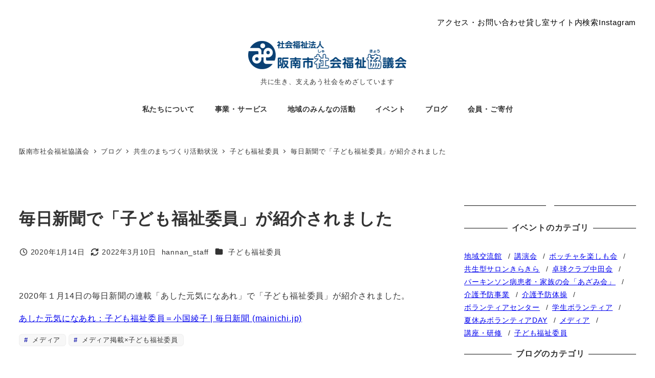

--- FILE ---
content_type: text/html; charset=UTF-8
request_url: https://www.hannanshi-shakyo.jp/kyouseinomatidukuri/kodomohukushiiin/8034/
body_size: 29527
content:
<!DOCTYPE html>
<html dir="ltr" lang="ja" prefix="og: https://ogp.me/ns#" data-sticky-footer="true" data-scrolled="false">

<head>
			<meta charset="UTF-8">
		<meta name="viewport" content="width=device-width, initial-scale=1, minimum-scale=1, viewport-fit=cover">
		<title>毎日新聞で「子ども福祉委員」が紹介されました | 社会福祉法人 阪南市社会福祉協議会</title>

		<!-- All in One SEO 4.9.2 - aioseo.com -->
	<meta name="robots" content="max-image-preview:large" />
	<meta name="author" content="hannan_staff"/>
	<link rel="canonical" href="https://www.hannanshi-shakyo.jp/kyouseinomatidukuri/kodomohukushiiin/8034/" />
	<meta name="generator" content="All in One SEO (AIOSEO) 4.9.2" />

		<!-- Global site tag (gtag.js) - Google Analytics -->
<script async src="https://www.googletagmanager.com/gtag/js?id=UA-66832122-1"></script>
<script>
 window.dataLayer = window.dataLayer || [];
 function gtag(){dataLayer.push(arguments);}
 gtag('js', new Date());

 gtag('config', 'UA-66832122-1');
  gtag('config', 'G-B7GDV3BQF4');
</script>
		<meta property="og:locale" content="ja_JP" />
		<meta property="og:site_name" content="社会福祉法人 阪南市社会福祉協議会" />
		<meta property="og:type" content="article" />
		<meta property="og:title" content="毎日新聞で「子ども福祉委員」が紹介されました | 社会福祉法人 阪南市社会福祉協議会" />
		<meta property="og:url" content="https://www.hannanshi-shakyo.jp/kyouseinomatidukuri/kodomohukushiiin/8034/" />
		<meta property="fb:app_id" content="2192017881016841" />
		<meta property="fb:admins" content="100001343971312" />
		<meta property="og:image" content="https://www.hannanshi-shakyo.jp/wp-content/uploads/2022/02/hannan-scaled-1.jpg" />
		<meta property="og:image:secure_url" content="https://www.hannanshi-shakyo.jp/wp-content/uploads/2022/02/hannan-scaled-1.jpg" />
		<meta property="article:published_time" content="2020-01-14T05:14:00+00:00" />
		<meta property="article:modified_time" content="2022-03-10T05:43:39+00:00" />
		<meta name="twitter:card" content="summary" />
		<meta name="twitter:title" content="毎日新聞で「子ども福祉委員」が紹介されました | 社会福祉法人 阪南市社会福祉協議会" />
		<meta name="twitter:image" content="https://www.hannanshi-shakyo.jp/wp-content/uploads/2022/02/hannan-scaled-1.jpg" />
		<script type="application/ld+json" class="aioseo-schema">
			{"@context":"https:\/\/schema.org","@graph":[{"@type":"Article","@id":"https:\/\/www.hannanshi-shakyo.jp\/kyouseinomatidukuri\/kodomohukushiiin\/8034\/#article","name":"\u6bce\u65e5\u65b0\u805e\u3067\u300c\u5b50\u3069\u3082\u798f\u7949\u59d4\u54e1\u300d\u304c\u7d39\u4ecb\u3055\u308c\u307e\u3057\u305f | \u793e\u4f1a\u798f\u7949\u6cd5\u4eba \u962a\u5357\u5e02\u793e\u4f1a\u798f\u7949\u5354\u8b70\u4f1a","headline":"\u6bce\u65e5\u65b0\u805e\u3067\u300c\u5b50\u3069\u3082\u798f\u7949\u59d4\u54e1\u300d\u304c\u7d39\u4ecb\u3055\u308c\u307e\u3057\u305f","author":{"@id":"##author"},"publisher":{"@id":"https:\/\/www.hannanshi-shakyo.jp\/#organization"},"image":{"@type":"ImageObject","url":"https:\/\/www.hannanshi-shakyo.jp\/wp-content\/uploads\/2021\/12\/cropped-title_logo_.png","@id":"https:\/\/www.hannanshi-shakyo.jp\/#articleImage","width":623,"height":120},"datePublished":"2020-01-14T14:14:00+09:00","dateModified":"2022-03-10T14:43:39+09:00","inLanguage":"ja","mainEntityOfPage":{"@id":"https:\/\/www.hannanshi-shakyo.jp\/kyouseinomatidukuri\/kodomohukushiiin\/8034\/#webpage"},"isPartOf":{"@id":"https:\/\/www.hannanshi-shakyo.jp\/kyouseinomatidukuri\/kodomohukushiiin\/8034\/#webpage"},"articleSection":"\u5b50\u3069\u3082\u798f\u7949\u59d4\u54e1, \u30e1\u30c7\u30a3\u30a2, \u30e1\u30c7\u30a3\u30a2\u63b2\u8f09\u00d7\u5b50\u3069\u3082\u798f\u7949\u59d4\u54e1"},{"@type":"BreadcrumbList","@id":"https:\/\/www.hannanshi-shakyo.jp\/kyouseinomatidukuri\/kodomohukushiiin\/8034\/#breadcrumblist","itemListElement":[{"@type":"ListItem","@id":"https:\/\/www.hannanshi-shakyo.jp#listItem","position":1,"name":"\u30db\u30fc\u30e0","item":"https:\/\/www.hannanshi-shakyo.jp","nextItem":{"@type":"ListItem","@id":"https:\/\/www.hannanshi-shakyo.jp\/category\/kyouseinomatidukuri\/#listItem","name":"\u5171\u751f\u306e\u307e\u3061\u3065\u304f\u308a\u6d3b\u52d5\u72b6\u6cc1"}},{"@type":"ListItem","@id":"https:\/\/www.hannanshi-shakyo.jp\/category\/kyouseinomatidukuri\/#listItem","position":2,"name":"\u5171\u751f\u306e\u307e\u3061\u3065\u304f\u308a\u6d3b\u52d5\u72b6\u6cc1","item":"https:\/\/www.hannanshi-shakyo.jp\/category\/kyouseinomatidukuri\/","nextItem":{"@type":"ListItem","@id":"https:\/\/www.hannanshi-shakyo.jp\/category\/kyouseinomatidukuri\/kodomohukushiiin\/#listItem","name":"\u5b50\u3069\u3082\u798f\u7949\u59d4\u54e1"},"previousItem":{"@type":"ListItem","@id":"https:\/\/www.hannanshi-shakyo.jp#listItem","name":"\u30db\u30fc\u30e0"}},{"@type":"ListItem","@id":"https:\/\/www.hannanshi-shakyo.jp\/category\/kyouseinomatidukuri\/kodomohukushiiin\/#listItem","position":3,"name":"\u5b50\u3069\u3082\u798f\u7949\u59d4\u54e1","item":"https:\/\/www.hannanshi-shakyo.jp\/category\/kyouseinomatidukuri\/kodomohukushiiin\/","nextItem":{"@type":"ListItem","@id":"https:\/\/www.hannanshi-shakyo.jp\/kyouseinomatidukuri\/kodomohukushiiin\/8034\/#listItem","name":"\u6bce\u65e5\u65b0\u805e\u3067\u300c\u5b50\u3069\u3082\u798f\u7949\u59d4\u54e1\u300d\u304c\u7d39\u4ecb\u3055\u308c\u307e\u3057\u305f"},"previousItem":{"@type":"ListItem","@id":"https:\/\/www.hannanshi-shakyo.jp\/category\/kyouseinomatidukuri\/#listItem","name":"\u5171\u751f\u306e\u307e\u3061\u3065\u304f\u308a\u6d3b\u52d5\u72b6\u6cc1"}},{"@type":"ListItem","@id":"https:\/\/www.hannanshi-shakyo.jp\/kyouseinomatidukuri\/kodomohukushiiin\/8034\/#listItem","position":4,"name":"\u6bce\u65e5\u65b0\u805e\u3067\u300c\u5b50\u3069\u3082\u798f\u7949\u59d4\u54e1\u300d\u304c\u7d39\u4ecb\u3055\u308c\u307e\u3057\u305f","previousItem":{"@type":"ListItem","@id":"https:\/\/www.hannanshi-shakyo.jp\/category\/kyouseinomatidukuri\/kodomohukushiiin\/#listItem","name":"\u5b50\u3069\u3082\u798f\u7949\u59d4\u54e1"}}]},{"@type":"Organization","@id":"https:\/\/www.hannanshi-shakyo.jp\/#organization","name":"\u793e\u4f1a\u798f\u7949\u6cd5\u4eba \u962a\u5357\u5e02\u793e\u4f1a\u798f\u7949\u5354\u8b70\u4f1a","description":"\u5171\u306b\u751f\u304d\u3001\u652f\u3048\u3042\u3046\u793e\u4f1a\u3092\u3081\u3056\u3057\u3066\u3044\u307e\u3059","url":"https:\/\/www.hannanshi-shakyo.jp\/","logo":{"@type":"ImageObject","url":"https:\/\/www.hannanshi-shakyo.jp\/wp-content\/uploads\/2021\/12\/cropped-title_logo_.png","@id":"https:\/\/www.hannanshi-shakyo.jp\/kyouseinomatidukuri\/kodomohukushiiin\/8034\/#organizationLogo","width":623,"height":120},"image":{"@id":"https:\/\/www.hannanshi-shakyo.jp\/kyouseinomatidukuri\/kodomohukushiiin\/8034\/#organizationLogo"}},{"@type":"Person","@id":"##author","url":"#","name":"hannan_staff"},{"@type":"WebPage","@id":"https:\/\/www.hannanshi-shakyo.jp\/kyouseinomatidukuri\/kodomohukushiiin\/8034\/#webpage","url":"https:\/\/www.hannanshi-shakyo.jp\/kyouseinomatidukuri\/kodomohukushiiin\/8034\/","name":"\u6bce\u65e5\u65b0\u805e\u3067\u300c\u5b50\u3069\u3082\u798f\u7949\u59d4\u54e1\u300d\u304c\u7d39\u4ecb\u3055\u308c\u307e\u3057\u305f | \u793e\u4f1a\u798f\u7949\u6cd5\u4eba \u962a\u5357\u5e02\u793e\u4f1a\u798f\u7949\u5354\u8b70\u4f1a","inLanguage":"ja","isPartOf":{"@id":"https:\/\/www.hannanshi-shakyo.jp\/#website"},"breadcrumb":{"@id":"https:\/\/www.hannanshi-shakyo.jp\/kyouseinomatidukuri\/kodomohukushiiin\/8034\/#breadcrumblist"},"author":{"@id":"##author"},"creator":{"@id":"##author"},"datePublished":"2020-01-14T14:14:00+09:00","dateModified":"2022-03-10T14:43:39+09:00"},{"@type":"WebSite","@id":"https:\/\/www.hannanshi-shakyo.jp\/#website","url":"https:\/\/www.hannanshi-shakyo.jp\/","name":"\u793e\u4f1a\u798f\u7949\u6cd5\u4eba \u962a\u5357\u5e02\u793e\u4f1a\u798f\u7949\u5354\u8b70\u4f1a","description":"\u5171\u306b\u751f\u304d\u3001\u652f\u3048\u3042\u3046\u793e\u4f1a\u3092\u3081\u3056\u3057\u3066\u3044\u307e\u3059","inLanguage":"ja","publisher":{"@id":"https:\/\/www.hannanshi-shakyo.jp\/#organization"}}]}
		</script>
		<!-- All in One SEO -->

					<meta property="og:title" content="毎日新聞で「子ども福祉委員」が紹介されました">
		
					<meta property="og:type" content="article">
		
					<meta property="og:url" content="https://www.hannanshi-shakyo.jp/kyouseinomatidukuri/kodomohukushiiin/8034/">
		
					<meta property="og:image" content="https://www.hannanshi-shakyo.jp/wp-content/uploads/2022/01/hannan-scaled.jpg">
		
					<meta property="og:site_name" content="社会福祉法人 阪南市社会福祉協議会">
		
					<meta property="og:description" content="2020年１月14日の毎日新聞の連載「あした元気になあれ」で「子ども福祉委員」が紹介されました。 あした元気に&hellip;">
		
					<meta property="og:locale" content="ja_JP">
		
				<link rel="alternate" type="application/rss+xml" title="社会福祉法人 阪南市社会福祉協議会 &raquo; フィード" href="https://www.hannanshi-shakyo.jp/feed/" />
<link rel="alternate" type="application/rss+xml" title="社会福祉法人 阪南市社会福祉協議会 &raquo; コメントフィード" href="https://www.hannanshi-shakyo.jp/comments/feed/" />
		<link rel="profile" href="http://gmpg.org/xfn/11">
												<link rel="alternate" title="oEmbed (JSON)" type="application/json+oembed" href="https://www.hannanshi-shakyo.jp/wp-json/oembed/1.0/embed?url=https%3A%2F%2Fwww.hannanshi-shakyo.jp%2Fkyouseinomatidukuri%2Fkodomohukushiiin%2F8034%2F" />
<link rel="alternate" title="oEmbed (XML)" type="text/xml+oembed" href="https://www.hannanshi-shakyo.jp/wp-json/oembed/1.0/embed?url=https%3A%2F%2Fwww.hannanshi-shakyo.jp%2Fkyouseinomatidukuri%2Fkodomohukushiiin%2F8034%2F&#038;format=xml" />
<style id='wp-img-auto-sizes-contain-inline-css' type='text/css'>
img:is([sizes=auto i],[sizes^="auto," i]){contain-intrinsic-size:3000px 1500px}
/*# sourceURL=wp-img-auto-sizes-contain-inline-css */
</style>
<link rel='stylesheet' id='wp-share-buttons-css' href='https://www.hannanshi-shakyo.jp/wp-content/themes/snow-monkey/vendor/inc2734/wp-share-buttons/src/assets/css/wp-share-buttons.css?ver=1764598796' type='text/css' media='all' />
<link rel='stylesheet' id='slick-carousel-css' href='https://www.hannanshi-shakyo.jp/wp-content/themes/snow-monkey/vendor/inc2734/wp-awesome-widgets/src/assets/packages/slick-carousel/slick/slick.css?ver=1764598796' type='text/css' media='all' />
<link rel='stylesheet' id='slick-carousel-theme-css' href='https://www.hannanshi-shakyo.jp/wp-content/themes/snow-monkey/vendor/inc2734/wp-awesome-widgets/src/assets/packages/slick-carousel/slick/slick-theme.css?ver=1764598796' type='text/css' media='all' />
<link rel='stylesheet' id='wp-awesome-widgets-css' href='https://www.hannanshi-shakyo.jp/wp-content/themes/snow-monkey/vendor/inc2734/wp-awesome-widgets/src/assets/css/app.css?ver=1764598796' type='text/css' media='all' />
<link rel='stylesheet' id='wp-pure-css-gallery-css' href='https://www.hannanshi-shakyo.jp/wp-content/themes/snow-monkey/vendor/inc2734/wp-pure-css-gallery/src/assets/css/wp-pure-css-gallery.css?ver=1764598796' type='text/css' media='all' />
<style id='wp-emoji-styles-inline-css' type='text/css'>

	img.wp-smiley, img.emoji {
		display: inline !important;
		border: none !important;
		box-shadow: none !important;
		height: 1em !important;
		width: 1em !important;
		margin: 0 0.07em !important;
		vertical-align: -0.1em !important;
		background: none !important;
		padding: 0 !important;
	}
/*# sourceURL=wp-emoji-styles-inline-css */
</style>
<style id='wp-block-library-inline-css' type='text/css'>
:root{--wp-block-synced-color:#7a00df;--wp-block-synced-color--rgb:122,0,223;--wp-bound-block-color:var(--wp-block-synced-color);--wp-editor-canvas-background:#ddd;--wp-admin-theme-color:#007cba;--wp-admin-theme-color--rgb:0,124,186;--wp-admin-theme-color-darker-10:#006ba1;--wp-admin-theme-color-darker-10--rgb:0,107,160.5;--wp-admin-theme-color-darker-20:#005a87;--wp-admin-theme-color-darker-20--rgb:0,90,135;--wp-admin-border-width-focus:2px}@media (min-resolution:192dpi){:root{--wp-admin-border-width-focus:1.5px}}.wp-element-button{cursor:pointer}:root .has-very-light-gray-background-color{background-color:#eee}:root .has-very-dark-gray-background-color{background-color:#313131}:root .has-very-light-gray-color{color:#eee}:root .has-very-dark-gray-color{color:#313131}:root .has-vivid-green-cyan-to-vivid-cyan-blue-gradient-background{background:linear-gradient(135deg,#00d084,#0693e3)}:root .has-purple-crush-gradient-background{background:linear-gradient(135deg,#34e2e4,#4721fb 50%,#ab1dfe)}:root .has-hazy-dawn-gradient-background{background:linear-gradient(135deg,#faaca8,#dad0ec)}:root .has-subdued-olive-gradient-background{background:linear-gradient(135deg,#fafae1,#67a671)}:root .has-atomic-cream-gradient-background{background:linear-gradient(135deg,#fdd79a,#004a59)}:root .has-nightshade-gradient-background{background:linear-gradient(135deg,#330968,#31cdcf)}:root .has-midnight-gradient-background{background:linear-gradient(135deg,#020381,#2874fc)}:root{--wp--preset--font-size--normal:16px;--wp--preset--font-size--huge:42px}.has-regular-font-size{font-size:1em}.has-larger-font-size{font-size:2.625em}.has-normal-font-size{font-size:var(--wp--preset--font-size--normal)}.has-huge-font-size{font-size:var(--wp--preset--font-size--huge)}.has-text-align-center{text-align:center}.has-text-align-left{text-align:left}.has-text-align-right{text-align:right}.has-fit-text{white-space:nowrap!important}#end-resizable-editor-section{display:none}.aligncenter{clear:both}.items-justified-left{justify-content:flex-start}.items-justified-center{justify-content:center}.items-justified-right{justify-content:flex-end}.items-justified-space-between{justify-content:space-between}.screen-reader-text{border:0;clip-path:inset(50%);height:1px;margin:-1px;overflow:hidden;padding:0;position:absolute;width:1px;word-wrap:normal!important}.screen-reader-text:focus{background-color:#ddd;clip-path:none;color:#444;display:block;font-size:1em;height:auto;left:5px;line-height:normal;padding:15px 23px 14px;text-decoration:none;top:5px;width:auto;z-index:100000}html :where(.has-border-color){border-style:solid}html :where([style*=border-top-color]){border-top-style:solid}html :where([style*=border-right-color]){border-right-style:solid}html :where([style*=border-bottom-color]){border-bottom-style:solid}html :where([style*=border-left-color]){border-left-style:solid}html :where([style*=border-width]){border-style:solid}html :where([style*=border-top-width]){border-top-style:solid}html :where([style*=border-right-width]){border-right-style:solid}html :where([style*=border-bottom-width]){border-bottom-style:solid}html :where([style*=border-left-width]){border-left-style:solid}html :where(img[class*=wp-image-]){height:auto;max-width:100%}:where(figure){margin:0 0 1em}html :where(.is-position-sticky){--wp-admin--admin-bar--position-offset:var(--wp-admin--admin-bar--height,0px)}@media screen and (max-width:600px){html :where(.is-position-sticky){--wp-admin--admin-bar--position-offset:0px}}

/*# sourceURL=wp-block-library-inline-css */
</style><style id='wp-block-categories-inline-css' type='text/css'>
.wp-block-categories{box-sizing:border-box}.wp-block-categories.alignleft{margin-right:2em}.wp-block-categories.alignright{margin-left:2em}.wp-block-categories.wp-block-categories-dropdown.aligncenter{text-align:center}.wp-block-categories .wp-block-categories__label{display:block;width:100%}
/*# sourceURL=https://www.hannanshi-shakyo.jp/wp-includes/blocks/categories/style.min.css */
</style>
<style id='wp-block-heading-inline-css' type='text/css'>
h1:where(.wp-block-heading).has-background,h2:where(.wp-block-heading).has-background,h3:where(.wp-block-heading).has-background,h4:where(.wp-block-heading).has-background,h5:where(.wp-block-heading).has-background,h6:where(.wp-block-heading).has-background{padding:1.25em 2.375em}h1.has-text-align-left[style*=writing-mode]:where([style*=vertical-lr]),h1.has-text-align-right[style*=writing-mode]:where([style*=vertical-rl]),h2.has-text-align-left[style*=writing-mode]:where([style*=vertical-lr]),h2.has-text-align-right[style*=writing-mode]:where([style*=vertical-rl]),h3.has-text-align-left[style*=writing-mode]:where([style*=vertical-lr]),h3.has-text-align-right[style*=writing-mode]:where([style*=vertical-rl]),h4.has-text-align-left[style*=writing-mode]:where([style*=vertical-lr]),h4.has-text-align-right[style*=writing-mode]:where([style*=vertical-rl]),h5.has-text-align-left[style*=writing-mode]:where([style*=vertical-lr]),h5.has-text-align-right[style*=writing-mode]:where([style*=vertical-rl]),h6.has-text-align-left[style*=writing-mode]:where([style*=vertical-lr]),h6.has-text-align-right[style*=writing-mode]:where([style*=vertical-rl]){rotate:180deg}
:root :where(.wp-block-heading.is-style-snow-monkey-143809) { border-top-width: 1px; border-top-style: solid; border-top-color: currentColor; border-bottom-width: 1px; border-bottom-style: solid; border-bottom-color: currentColor; padding-top: var(--_padding-2); padding-bottom: var(--_padding-2); }
:root :where(.wp-block-heading.is-style-snow-monkey-143825) { --hyphen-width: .5em; display: flex; align-items: center; gap: var(--_s-2); } :root :where(.wp-block-heading.is-style-snow-monkey-143825)::before { content: ''; height: 1px; width: var(--hyphen-width); background-color: var(--wp--preset--color--sm-accent); }
:root :where(.wp-block-heading.is-style-snow-monkey-143826) { --heading--color: var(--wp--preset--color--sm-accent); position: relative; margin-right: auto; margin-left: auto; padding-right: 2rem; padding-left: 2rem; width: fit-content; } :root :where(.wp-block-heading.is-style-snow-monkey-143826)::before { content: ''; position: absolute; background-color: var(--heading--color); inset: 0; mask-image: url('data:image/svg+xml;charset=utf8,%3Csvg%20viewBox%3D%220%200%209%2016%22%20xmlns%3D%22http%3A%2F%2Fwww.w3.org%2F2000%2Fsvg%22%3E%3Cpath%20d%3D%22M1.47653%200.511402L8.49047%2014.8921%22%20stroke-linecap%3D%22round%22%20stroke%3D%22currentColor%22%2F%3E%3C%2Fsvg%3E'), url('data:image/svg+xml;charset=utf8,%3Csvg%20viewBox%3D%220%200%209%2016%22%20xmlns%3D%22http%3A%2F%2Fwww.w3.org%2F2000%2Fsvg%22%3E%3Cpath%20d%3D%22M8.01395%200.509998L1.00001%2014.8907%22%20stroke-linecap%3D%22round%22%20stroke%3D%22currentColor%22%2F%3E%3C%2Fsvg%3E'); mask-repeat: no-repeat, no-repeat; mask-position: 0 50%, 100% 50%; mask-size: 1rem, 1rem; pointer-events: none; }
:root :where(.wp-block-heading.is-style-snow-monkey-145909) { display: flex; align-items: center; gap: var(--_s-2); } :root :where(.wp-block-heading.is-style-snow-monkey-145909)::before { content: '#'; color: var(--wp--preset--color--sm-accent); }
:root :where(.wp-block-heading.is-style-snow-monkey-146364) { --hyphen-width: .5em; --hyphen-color: var(--wp--preset--color--sm-accent); display: flex; flex-direction: column; gap: calc(var(--_s-2) / 2); } :root :where(.wp-block-heading.is-style-snow-monkey-146364)::before { content: ''; height: 1px; width: var(--hyphen-width); background-color: var(--hyphen-color); } :root :where(.wp-block-heading.is-style-snow-monkey-146364.has-text-align-center)::before { margin: 0 auto; } :root :where(.wp-block-heading.is-style-snow-monkey-146364.has-text-align-right)::before { margin: 0 0 0 auto; }
/*# sourceURL=wp-block-heading-inline-css */
</style>
<style id='wp-block-search-inline-css' type='text/css'>
.wp-block-search__button{margin-left:10px;word-break:normal}.wp-block-search__button.has-icon{line-height:0}.wp-block-search__button svg{height:1.25em;min-height:24px;min-width:24px;width:1.25em;fill:currentColor;vertical-align:text-bottom}:where(.wp-block-search__button){border:1px solid #ccc;padding:6px 10px}.wp-block-search__inside-wrapper{display:flex;flex:auto;flex-wrap:nowrap;max-width:100%}.wp-block-search__label{width:100%}.wp-block-search.wp-block-search__button-only .wp-block-search__button{box-sizing:border-box;display:flex;flex-shrink:0;justify-content:center;margin-left:0;max-width:100%}.wp-block-search.wp-block-search__button-only .wp-block-search__inside-wrapper{min-width:0!important;transition-property:width}.wp-block-search.wp-block-search__button-only .wp-block-search__input{flex-basis:100%;transition-duration:.3s}.wp-block-search.wp-block-search__button-only.wp-block-search__searchfield-hidden,.wp-block-search.wp-block-search__button-only.wp-block-search__searchfield-hidden .wp-block-search__inside-wrapper{overflow:hidden}.wp-block-search.wp-block-search__button-only.wp-block-search__searchfield-hidden .wp-block-search__input{border-left-width:0!important;border-right-width:0!important;flex-basis:0;flex-grow:0;margin:0;min-width:0!important;padding-left:0!important;padding-right:0!important;width:0!important}:where(.wp-block-search__input){appearance:none;border:1px solid #949494;flex-grow:1;font-family:inherit;font-size:inherit;font-style:inherit;font-weight:inherit;letter-spacing:inherit;line-height:inherit;margin-left:0;margin-right:0;min-width:3rem;padding:8px;text-decoration:unset!important;text-transform:inherit}:where(.wp-block-search__button-inside .wp-block-search__inside-wrapper){background-color:#fff;border:1px solid #949494;box-sizing:border-box;padding:4px}:where(.wp-block-search__button-inside .wp-block-search__inside-wrapper) .wp-block-search__input{border:none;border-radius:0;padding:0 4px}:where(.wp-block-search__button-inside .wp-block-search__inside-wrapper) .wp-block-search__input:focus{outline:none}:where(.wp-block-search__button-inside .wp-block-search__inside-wrapper) :where(.wp-block-search__button){padding:4px 8px}.wp-block-search.aligncenter .wp-block-search__inside-wrapper{margin:auto}.wp-block[data-align=right] .wp-block-search.wp-block-search__button-only .wp-block-search__inside-wrapper{float:right}
/*# sourceURL=https://www.hannanshi-shakyo.jp/wp-includes/blocks/search/style.min.css */
</style>
<style id='wp-block-tag-cloud-inline-css' type='text/css'>
.wp-block-tag-cloud{box-sizing:border-box}.wp-block-tag-cloud.aligncenter{justify-content:center;text-align:center}.wp-block-tag-cloud a{display:inline-block;margin-right:5px}.wp-block-tag-cloud span{display:inline-block;margin-left:5px;text-decoration:none}:root :where(.wp-block-tag-cloud.is-style-outline){display:flex;flex-wrap:wrap;gap:1ch}:root :where(.wp-block-tag-cloud.is-style-outline a){border:1px solid;font-size:unset!important;margin-right:0;padding:1ch 2ch;text-decoration:none!important}
/*# sourceURL=https://www.hannanshi-shakyo.jp/wp-includes/blocks/tag-cloud/style.min.css */
</style>
<style id='wp-block-paragraph-inline-css' type='text/css'>
.is-small-text{font-size:.875em}.is-regular-text{font-size:1em}.is-large-text{font-size:2.25em}.is-larger-text{font-size:3em}.has-drop-cap:not(:focus):first-letter{float:left;font-size:8.4em;font-style:normal;font-weight:100;line-height:.68;margin:.05em .1em 0 0;text-transform:uppercase}body.rtl .has-drop-cap:not(:focus):first-letter{float:none;margin-left:.1em}p.has-drop-cap.has-background{overflow:hidden}:root :where(p.has-background){padding:1.25em 2.375em}:where(p.has-text-color:not(.has-link-color)) a{color:inherit}p.has-text-align-left[style*="writing-mode:vertical-lr"],p.has-text-align-right[style*="writing-mode:vertical-rl"]{rotate:180deg}
/*# sourceURL=https://www.hannanshi-shakyo.jp/wp-includes/blocks/paragraph/style.min.css */
</style>
<style id='snow-monkey-blocks-media-text-style-inline-css' type='text/css'>
.smb-media-text{--smb-media-text--background-color:#0000;--smb-media-text--background-image:initial;--smb-media-text--color:inherit;--smb-media-text--gap:var(--_margin1);--smb-media-text--image-position-x:50%;--smb-media-text--image-position-y:50%;--smb-media-text--content-padding:0px;--smb-media-text--direction:column;--smb-media-text--style--border--border-color:var(--_lighter-color-gray);background-color:var(--smb-media-text--background-color);background-image:var(--smb-media-text--background-image);color:var(--smb-media-text--color);gap:0!important;overflow:hidden}.smb-media-text.is-style-border{border:1px solid var(--smb-media-text--style--border--border-color)}.smb-media-text--has-background,.smb-media-text.is-style-border{--smb-media-text--gap:0px;--smb-media-text--content-padding:var(--_padding1)}.smb-media-text--has-background .smb-media-text__caption,.smb-media-text.is-style-border .smb-media-text__caption{margin-bottom:var(--_margin-2);padding-inline:var(--smb-media-text--content-padding)}.smb-media-text>.c-row{flex-direction:var(--smb-media-text--direction)}.smb-media-text.smb-media-text--mobile-text>.c-row,.smb-media-text.smb-media-text--mobile-text>.c-row--reverse,.smb-media-text:where(:not(.smb-media-text--mobile-text):not(.smb-media-text--mobile-text))>.c-row{--smb-media-text--direction:column}.smb-media-text.smb-media-text--mobile-text>.c-row .smb-media-text__contents-wrapper,.smb-media-text.smb-media-text--mobile-text>.c-row--reverse .smb-media-text__contents-wrapper,.smb-media-text:where(:not(.smb-media-text--mobile-text):not(.smb-media-text--mobile-text))>.c-row .smb-media-text__contents-wrapper{margin:0 0 var(--smb-media-text--gap)}.smb-media-text.smb-media-text--mobile-image>.c-row,.smb-media-text.smb-media-text--mobile-image>.c-row--reverse,.smb-media-text:where(:not(.smb-media-text--mobile-text):not(.smb-media-text--mobile-text))>.c-row--reverse{--smb-media-text--direction:column-reverse}.smb-media-text.smb-media-text--mobile-image>.c-row .smb-media-text__contents-wrapper,.smb-media-text.smb-media-text--mobile-image>.c-row--reverse .smb-media-text__contents-wrapper,.smb-media-text:where(:not(.smb-media-text--mobile-text):not(.smb-media-text--mobile-text))>.c-row--reverse .smb-media-text__contents-wrapper{margin:var(--smb-media-text--gap) 0 0}.smb-media-text--gutter-s{--smb-media-text--gap:var(--_margin-1)}.smb-media-text--gutter-m{--smb-media-text--gap:var(--_margin1)}.smb-media-text--gutter-l{--smb-media-text--gap:var(--_margin2)}.smb-media-text__title{--_font-size-level:4;font-size:var(--_fluid-font-size);line-height:var(--_line-height)}.smb-media-text .block-editor-rich-text+.smb-media-text__body,.smb-media-text__title+.smb-media-text__body{margin-top:var(--_margin1)}.smb-media-text__figure>img,.smb-media-text__figure>video{height:auto;width:100%}.smb-media-text__figure--fill{height:100%;min-height:250px;position:relative}.smb-media-text__figure--fill img{height:100%;object-fit:cover;object-position:var(--smb-media-text--image-position-x) var(--smb-media-text--image-position-y);position:absolute;width:100%}.smb-media-text__caption{margin-top:var(--_margin-2);--_font-size-level:-1;font-size:var(--_font-size);line-height:var(--_line-height)}.smb-media-text__contents-wrapper{padding:var(--smb-media-text--content-padding)}:where(.smb-media-text__body.is-layout-constrained>*){--wp--style--global--content-size:100%;--wp--style--global--wide-size:100%}@media(min-width:640px){.smb-media-text[data-sm-split-point=md].is-style-border .smb-media-text__caption,.smb-media-text[data-sm-split-point=md].smb-media-text--has-background .smb-media-text__caption{padding-inline:initial}.smb-media-text[data-sm-split-point=md].is-style-border .c-row--reverse .smb-media-text__caption,.smb-media-text[data-sm-split-point=md].smb-media-text--has-background .c-row--reverse .smb-media-text__caption{margin-inline:var(--_margin-2)}.smb-media-text[data-sm-split-point=md]>.c-row{--smb-media-text--direction:row}.smb-media-text[data-sm-split-point=md]>.c-row .smb-media-text__contents-wrapper{margin:0 var(--smb-media-text--gap) 0 0}.smb-media-text[data-sm-split-point=md]>.c-row--reverse{--smb-media-text--direction:row-reverse}.smb-media-text[data-sm-split-point=md]>.c-row--reverse .smb-media-text__contents-wrapper{margin:0 0 0 var(--smb-media-text--gap)}}@media(min-width:1024px){.smb-media-text[data-sm-split-point=lg].is-style-border .smb-media-text__caption,.smb-media-text[data-sm-split-point=lg].smb-media-text--has-background .smb-media-text__caption{padding-inline:initial}.smb-media-text[data-sm-split-point=lg].is-style-border .c-row--reverse .smb-media-text__caption,.smb-media-text[data-sm-split-point=lg].smb-media-text--has-background .c-row--reverse .smb-media-text__caption{margin-inline:var(--_margin-2)}.smb-media-text[data-sm-split-point=lg]>.c-row{--smb-media-text--direction:row}.smb-media-text[data-sm-split-point=lg]>.c-row .smb-media-text__contents-wrapper{margin:0 var(--smb-media-text--gap) 0 0}.smb-media-text[data-sm-split-point=lg]>.c-row--reverse{--smb-media-text--direction:row-reverse}.smb-media-text[data-sm-split-point=lg]>.c-row--reverse .smb-media-text__contents-wrapper{margin:0 0 0 var(--smb-media-text--gap)}}

/*# sourceURL=https://www.hannanshi-shakyo.jp/wp-content/plugins/snow-monkey-blocks/dist/blocks/media-text/style-index.css */
</style>
<style id='snow-monkey-blocks-taxonomy-terms-style-inline-css' type='text/css'>
.smb-taxonomy-terms__item>a{align-items:center;display:inline-flex!important}.smb-taxonomy-terms__item__count{display:inline-block;margin-left:.4em;text-decoration:none}.smb-taxonomy-terms__item__count span{align-items:center;display:inline-flex}.smb-taxonomy-terms__item__count span:before{content:"(";font-size:.8em}.smb-taxonomy-terms__item__count span:after{content:")";font-size:.8em}.smb-taxonomy-terms.is-style-tag .smb-taxonomy-terms__list{list-style:none;margin-left:0;padding-left:0}.smb-taxonomy-terms.is-style-tag .smb-taxonomy-terms__item{display:inline-block;margin:4px 4px 4px 0}.smb-taxonomy-terms.is-style-slash .smb-taxonomy-terms__list{display:flex;flex-wrap:wrap;list-style:none;margin-left:0;padding-left:0}.smb-taxonomy-terms.is-style-slash .smb-taxonomy-terms__item{display:inline-block}.smb-taxonomy-terms.is-style-slash .smb-taxonomy-terms__item:not(:last-child):after{content:"/";display:inline-block;margin:0 .5em}

/*# sourceURL=https://www.hannanshi-shakyo.jp/wp-content/plugins/snow-monkey-blocks/dist/blocks/taxonomy-terms/style-index.css */
</style>
<style id='global-styles-inline-css' type='text/css'>
:root{--wp--preset--aspect-ratio--square: 1;--wp--preset--aspect-ratio--4-3: 4/3;--wp--preset--aspect-ratio--3-4: 3/4;--wp--preset--aspect-ratio--3-2: 3/2;--wp--preset--aspect-ratio--2-3: 2/3;--wp--preset--aspect-ratio--16-9: 16/9;--wp--preset--aspect-ratio--9-16: 9/16;--wp--preset--color--black: #000000;--wp--preset--color--cyan-bluish-gray: #abb8c3;--wp--preset--color--white: #ffffff;--wp--preset--color--pale-pink: #f78da7;--wp--preset--color--vivid-red: #cf2e2e;--wp--preset--color--luminous-vivid-orange: #ff6900;--wp--preset--color--luminous-vivid-amber: #fcb900;--wp--preset--color--light-green-cyan: #7bdcb5;--wp--preset--color--vivid-green-cyan: #00d084;--wp--preset--color--pale-cyan-blue: #8ed1fc;--wp--preset--color--vivid-cyan-blue: #0693e3;--wp--preset--color--vivid-purple: #9b51e0;--wp--preset--color--sm-accent: var(--accent-color);--wp--preset--color--sm-sub-accent: var(--sub-accent-color);--wp--preset--color--sm-text: var(--_color-text);--wp--preset--color--sm-text-alt: var(--_color-white);--wp--preset--color--sm-lightest-gray: var(--_lightest-color-gray);--wp--preset--color--sm-lighter-gray: var(--_lighter-color-gray);--wp--preset--color--sm-light-gray: var(--_light-color-gray);--wp--preset--color--sm-gray: var(--_color-gray);--wp--preset--color--sm-dark-gray: var(--_dark-color-gray);--wp--preset--color--sm-darker-gray: var(--_darker-color-gray);--wp--preset--color--sm-darkest-gray: var(--_darkest-color-gray);--wp--preset--gradient--vivid-cyan-blue-to-vivid-purple: linear-gradient(135deg,rgb(6,147,227) 0%,rgb(155,81,224) 100%);--wp--preset--gradient--light-green-cyan-to-vivid-green-cyan: linear-gradient(135deg,rgb(122,220,180) 0%,rgb(0,208,130) 100%);--wp--preset--gradient--luminous-vivid-amber-to-luminous-vivid-orange: linear-gradient(135deg,rgb(252,185,0) 0%,rgb(255,105,0) 100%);--wp--preset--gradient--luminous-vivid-orange-to-vivid-red: linear-gradient(135deg,rgb(255,105,0) 0%,rgb(207,46,46) 100%);--wp--preset--gradient--very-light-gray-to-cyan-bluish-gray: linear-gradient(135deg,rgb(238,238,238) 0%,rgb(169,184,195) 100%);--wp--preset--gradient--cool-to-warm-spectrum: linear-gradient(135deg,rgb(74,234,220) 0%,rgb(151,120,209) 20%,rgb(207,42,186) 40%,rgb(238,44,130) 60%,rgb(251,105,98) 80%,rgb(254,248,76) 100%);--wp--preset--gradient--blush-light-purple: linear-gradient(135deg,rgb(255,206,236) 0%,rgb(152,150,240) 100%);--wp--preset--gradient--blush-bordeaux: linear-gradient(135deg,rgb(254,205,165) 0%,rgb(254,45,45) 50%,rgb(107,0,62) 100%);--wp--preset--gradient--luminous-dusk: linear-gradient(135deg,rgb(255,203,112) 0%,rgb(199,81,192) 50%,rgb(65,88,208) 100%);--wp--preset--gradient--pale-ocean: linear-gradient(135deg,rgb(255,245,203) 0%,rgb(182,227,212) 50%,rgb(51,167,181) 100%);--wp--preset--gradient--electric-grass: linear-gradient(135deg,rgb(202,248,128) 0%,rgb(113,206,126) 100%);--wp--preset--gradient--midnight: linear-gradient(135deg,rgb(2,3,129) 0%,rgb(40,116,252) 100%);--wp--preset--font-size--small: 13px;--wp--preset--font-size--medium: 20px;--wp--preset--font-size--large: 36px;--wp--preset--font-size--x-large: 42px;--wp--preset--font-size--sm-xs: 0.8rem;--wp--preset--font-size--sm-s: 0.88rem;--wp--preset--font-size--sm-m: 1rem;--wp--preset--font-size--sm-l: 1.14rem;--wp--preset--font-size--sm-xl: 1.33rem;--wp--preset--font-size--sm-2-xl: 1.6rem;--wp--preset--font-size--sm-3-xl: 2rem;--wp--preset--font-size--sm-4-xl: 2.66rem;--wp--preset--font-size--sm-5-xl: 4rem;--wp--preset--font-size--sm-6-xl: 8rem;--wp--preset--spacing--20: var(--_s-2);--wp--preset--spacing--30: var(--_s-1);--wp--preset--spacing--40: var(--_s1);--wp--preset--spacing--50: var(--_s2);--wp--preset--spacing--60: var(--_s3);--wp--preset--spacing--70: var(--_s4);--wp--preset--spacing--80: var(--_s5);--wp--preset--shadow--natural: 6px 6px 9px rgba(0, 0, 0, 0.2);--wp--preset--shadow--deep: 12px 12px 50px rgba(0, 0, 0, 0.4);--wp--preset--shadow--sharp: 6px 6px 0px rgba(0, 0, 0, 0.2);--wp--preset--shadow--outlined: 6px 6px 0px -3px rgb(255, 255, 255), 6px 6px rgb(0, 0, 0);--wp--preset--shadow--crisp: 6px 6px 0px rgb(0, 0, 0);--wp--custom--slim-width: 46rem;--wp--custom--content-width: var(--_global--container-max-width);--wp--custom--content-wide-width: var(--_global--container-max-width);--wp--custom--has-sidebar-main-basis: var(--wp--custom--slim-width);--wp--custom--has-sidebar-sidebar-basis: 336px;}:root { --wp--style--global--content-size: var(--wp--custom--content-width);--wp--style--global--wide-size: var(--wp--custom--content-wide-width); }:where(body) { margin: 0; }.wp-site-blocks > .alignleft { float: left; margin-right: 2em; }.wp-site-blocks > .alignright { float: right; margin-left: 2em; }.wp-site-blocks > .aligncenter { justify-content: center; margin-left: auto; margin-right: auto; }:where(.wp-site-blocks) > * { margin-block-start: var(--_margin1); margin-block-end: 0; }:where(.wp-site-blocks) > :first-child { margin-block-start: 0; }:where(.wp-site-blocks) > :last-child { margin-block-end: 0; }:root { --wp--style--block-gap: var(--_margin1); }:root :where(.is-layout-flow) > :first-child{margin-block-start: 0;}:root :where(.is-layout-flow) > :last-child{margin-block-end: 0;}:root :where(.is-layout-flow) > *{margin-block-start: var(--_margin1);margin-block-end: 0;}:root :where(.is-layout-constrained) > :first-child{margin-block-start: 0;}:root :where(.is-layout-constrained) > :last-child{margin-block-end: 0;}:root :where(.is-layout-constrained) > *{margin-block-start: var(--_margin1);margin-block-end: 0;}:root :where(.is-layout-flex){gap: var(--_margin1);}:root :where(.is-layout-grid){gap: var(--_margin1);}.is-layout-flow > .alignleft{float: left;margin-inline-start: 0;margin-inline-end: 2em;}.is-layout-flow > .alignright{float: right;margin-inline-start: 2em;margin-inline-end: 0;}.is-layout-flow > .aligncenter{margin-left: auto !important;margin-right: auto !important;}.is-layout-constrained > .alignleft{float: left;margin-inline-start: 0;margin-inline-end: 2em;}.is-layout-constrained > .alignright{float: right;margin-inline-start: 2em;margin-inline-end: 0;}.is-layout-constrained > .aligncenter{margin-left: auto !important;margin-right: auto !important;}.is-layout-constrained > :where(:not(.alignleft):not(.alignright):not(.alignfull)){max-width: var(--wp--style--global--content-size);margin-left: auto !important;margin-right: auto !important;}.is-layout-constrained > .alignwide{max-width: var(--wp--style--global--wide-size);}body .is-layout-flex{display: flex;}.is-layout-flex{flex-wrap: wrap;align-items: center;}.is-layout-flex > :is(*, div){margin: 0;}body .is-layout-grid{display: grid;}.is-layout-grid > :is(*, div){margin: 0;}body{padding-top: 0px;padding-right: 0px;padding-bottom: 0px;padding-left: 0px;}a:where(:not(.wp-element-button)){color: var(--wp--preset--color--sm-accent);text-decoration: underline;}:root :where(.wp-element-button, .wp-block-button__link){background-color: var(--wp--preset--color--sm-accent);border-radius: var(--_global--border-radius);border-width: 0;color: var(--wp--preset--color--sm-text-alt);font-family: inherit;font-size: inherit;font-style: inherit;font-weight: inherit;letter-spacing: inherit;line-height: inherit;padding-top: calc(var(--_padding-1) * .5);padding-right: var(--_padding-1);padding-bottom: calc(var(--_padding-1) * .5);padding-left: var(--_padding-1);text-decoration: none;text-transform: inherit;}.has-black-color{color: var(--wp--preset--color--black) !important;}.has-cyan-bluish-gray-color{color: var(--wp--preset--color--cyan-bluish-gray) !important;}.has-white-color{color: var(--wp--preset--color--white) !important;}.has-pale-pink-color{color: var(--wp--preset--color--pale-pink) !important;}.has-vivid-red-color{color: var(--wp--preset--color--vivid-red) !important;}.has-luminous-vivid-orange-color{color: var(--wp--preset--color--luminous-vivid-orange) !important;}.has-luminous-vivid-amber-color{color: var(--wp--preset--color--luminous-vivid-amber) !important;}.has-light-green-cyan-color{color: var(--wp--preset--color--light-green-cyan) !important;}.has-vivid-green-cyan-color{color: var(--wp--preset--color--vivid-green-cyan) !important;}.has-pale-cyan-blue-color{color: var(--wp--preset--color--pale-cyan-blue) !important;}.has-vivid-cyan-blue-color{color: var(--wp--preset--color--vivid-cyan-blue) !important;}.has-vivid-purple-color{color: var(--wp--preset--color--vivid-purple) !important;}.has-sm-accent-color{color: var(--wp--preset--color--sm-accent) !important;}.has-sm-sub-accent-color{color: var(--wp--preset--color--sm-sub-accent) !important;}.has-sm-text-color{color: var(--wp--preset--color--sm-text) !important;}.has-sm-text-alt-color{color: var(--wp--preset--color--sm-text-alt) !important;}.has-sm-lightest-gray-color{color: var(--wp--preset--color--sm-lightest-gray) !important;}.has-sm-lighter-gray-color{color: var(--wp--preset--color--sm-lighter-gray) !important;}.has-sm-light-gray-color{color: var(--wp--preset--color--sm-light-gray) !important;}.has-sm-gray-color{color: var(--wp--preset--color--sm-gray) !important;}.has-sm-dark-gray-color{color: var(--wp--preset--color--sm-dark-gray) !important;}.has-sm-darker-gray-color{color: var(--wp--preset--color--sm-darker-gray) !important;}.has-sm-darkest-gray-color{color: var(--wp--preset--color--sm-darkest-gray) !important;}.has-black-background-color{background-color: var(--wp--preset--color--black) !important;}.has-cyan-bluish-gray-background-color{background-color: var(--wp--preset--color--cyan-bluish-gray) !important;}.has-white-background-color{background-color: var(--wp--preset--color--white) !important;}.has-pale-pink-background-color{background-color: var(--wp--preset--color--pale-pink) !important;}.has-vivid-red-background-color{background-color: var(--wp--preset--color--vivid-red) !important;}.has-luminous-vivid-orange-background-color{background-color: var(--wp--preset--color--luminous-vivid-orange) !important;}.has-luminous-vivid-amber-background-color{background-color: var(--wp--preset--color--luminous-vivid-amber) !important;}.has-light-green-cyan-background-color{background-color: var(--wp--preset--color--light-green-cyan) !important;}.has-vivid-green-cyan-background-color{background-color: var(--wp--preset--color--vivid-green-cyan) !important;}.has-pale-cyan-blue-background-color{background-color: var(--wp--preset--color--pale-cyan-blue) !important;}.has-vivid-cyan-blue-background-color{background-color: var(--wp--preset--color--vivid-cyan-blue) !important;}.has-vivid-purple-background-color{background-color: var(--wp--preset--color--vivid-purple) !important;}.has-sm-accent-background-color{background-color: var(--wp--preset--color--sm-accent) !important;}.has-sm-sub-accent-background-color{background-color: var(--wp--preset--color--sm-sub-accent) !important;}.has-sm-text-background-color{background-color: var(--wp--preset--color--sm-text) !important;}.has-sm-text-alt-background-color{background-color: var(--wp--preset--color--sm-text-alt) !important;}.has-sm-lightest-gray-background-color{background-color: var(--wp--preset--color--sm-lightest-gray) !important;}.has-sm-lighter-gray-background-color{background-color: var(--wp--preset--color--sm-lighter-gray) !important;}.has-sm-light-gray-background-color{background-color: var(--wp--preset--color--sm-light-gray) !important;}.has-sm-gray-background-color{background-color: var(--wp--preset--color--sm-gray) !important;}.has-sm-dark-gray-background-color{background-color: var(--wp--preset--color--sm-dark-gray) !important;}.has-sm-darker-gray-background-color{background-color: var(--wp--preset--color--sm-darker-gray) !important;}.has-sm-darkest-gray-background-color{background-color: var(--wp--preset--color--sm-darkest-gray) !important;}.has-black-border-color{border-color: var(--wp--preset--color--black) !important;}.has-cyan-bluish-gray-border-color{border-color: var(--wp--preset--color--cyan-bluish-gray) !important;}.has-white-border-color{border-color: var(--wp--preset--color--white) !important;}.has-pale-pink-border-color{border-color: var(--wp--preset--color--pale-pink) !important;}.has-vivid-red-border-color{border-color: var(--wp--preset--color--vivid-red) !important;}.has-luminous-vivid-orange-border-color{border-color: var(--wp--preset--color--luminous-vivid-orange) !important;}.has-luminous-vivid-amber-border-color{border-color: var(--wp--preset--color--luminous-vivid-amber) !important;}.has-light-green-cyan-border-color{border-color: var(--wp--preset--color--light-green-cyan) !important;}.has-vivid-green-cyan-border-color{border-color: var(--wp--preset--color--vivid-green-cyan) !important;}.has-pale-cyan-blue-border-color{border-color: var(--wp--preset--color--pale-cyan-blue) !important;}.has-vivid-cyan-blue-border-color{border-color: var(--wp--preset--color--vivid-cyan-blue) !important;}.has-vivid-purple-border-color{border-color: var(--wp--preset--color--vivid-purple) !important;}.has-sm-accent-border-color{border-color: var(--wp--preset--color--sm-accent) !important;}.has-sm-sub-accent-border-color{border-color: var(--wp--preset--color--sm-sub-accent) !important;}.has-sm-text-border-color{border-color: var(--wp--preset--color--sm-text) !important;}.has-sm-text-alt-border-color{border-color: var(--wp--preset--color--sm-text-alt) !important;}.has-sm-lightest-gray-border-color{border-color: var(--wp--preset--color--sm-lightest-gray) !important;}.has-sm-lighter-gray-border-color{border-color: var(--wp--preset--color--sm-lighter-gray) !important;}.has-sm-light-gray-border-color{border-color: var(--wp--preset--color--sm-light-gray) !important;}.has-sm-gray-border-color{border-color: var(--wp--preset--color--sm-gray) !important;}.has-sm-dark-gray-border-color{border-color: var(--wp--preset--color--sm-dark-gray) !important;}.has-sm-darker-gray-border-color{border-color: var(--wp--preset--color--sm-darker-gray) !important;}.has-sm-darkest-gray-border-color{border-color: var(--wp--preset--color--sm-darkest-gray) !important;}.has-vivid-cyan-blue-to-vivid-purple-gradient-background{background: var(--wp--preset--gradient--vivid-cyan-blue-to-vivid-purple) !important;}.has-light-green-cyan-to-vivid-green-cyan-gradient-background{background: var(--wp--preset--gradient--light-green-cyan-to-vivid-green-cyan) !important;}.has-luminous-vivid-amber-to-luminous-vivid-orange-gradient-background{background: var(--wp--preset--gradient--luminous-vivid-amber-to-luminous-vivid-orange) !important;}.has-luminous-vivid-orange-to-vivid-red-gradient-background{background: var(--wp--preset--gradient--luminous-vivid-orange-to-vivid-red) !important;}.has-very-light-gray-to-cyan-bluish-gray-gradient-background{background: var(--wp--preset--gradient--very-light-gray-to-cyan-bluish-gray) !important;}.has-cool-to-warm-spectrum-gradient-background{background: var(--wp--preset--gradient--cool-to-warm-spectrum) !important;}.has-blush-light-purple-gradient-background{background: var(--wp--preset--gradient--blush-light-purple) !important;}.has-blush-bordeaux-gradient-background{background: var(--wp--preset--gradient--blush-bordeaux) !important;}.has-luminous-dusk-gradient-background{background: var(--wp--preset--gradient--luminous-dusk) !important;}.has-pale-ocean-gradient-background{background: var(--wp--preset--gradient--pale-ocean) !important;}.has-electric-grass-gradient-background{background: var(--wp--preset--gradient--electric-grass) !important;}.has-midnight-gradient-background{background: var(--wp--preset--gradient--midnight) !important;}.has-small-font-size{font-size: var(--wp--preset--font-size--small) !important;}.has-medium-font-size{font-size: var(--wp--preset--font-size--medium) !important;}.has-large-font-size{font-size: var(--wp--preset--font-size--large) !important;}.has-x-large-font-size{font-size: var(--wp--preset--font-size--x-large) !important;}.has-sm-xs-font-size{font-size: var(--wp--preset--font-size--sm-xs) !important;}.has-sm-s-font-size{font-size: var(--wp--preset--font-size--sm-s) !important;}.has-sm-m-font-size{font-size: var(--wp--preset--font-size--sm-m) !important;}.has-sm-l-font-size{font-size: var(--wp--preset--font-size--sm-l) !important;}.has-sm-xl-font-size{font-size: var(--wp--preset--font-size--sm-xl) !important;}.has-sm-2-xl-font-size{font-size: var(--wp--preset--font-size--sm-2-xl) !important;}.has-sm-3-xl-font-size{font-size: var(--wp--preset--font-size--sm-3-xl) !important;}.has-sm-4-xl-font-size{font-size: var(--wp--preset--font-size--sm-4-xl) !important;}.has-sm-5-xl-font-size{font-size: var(--wp--preset--font-size--sm-5-xl) !important;}.has-sm-6-xl-font-size{font-size: var(--wp--preset--font-size--sm-6-xl) !important;}
:root :where(.wp-block-search .wp-element-button,.wp-block-search  .wp-block-button__link){background-color: var(--wp--preset--color--sm-text-alt);border-width: 1px;color: var(--wp--preset--color--sm-text);padding-top: var(--_padding-2);padding-right: var(--_padding-2);padding-bottom: var(--_padding-2);padding-left: var(--_padding-2);}
/*# sourceURL=global-styles-inline-css */
</style>

<link rel='stylesheet' id='wp-like-me-box-css' href='https://www.hannanshi-shakyo.jp/wp-content/themes/snow-monkey/vendor/inc2734/wp-like-me-box/src/assets/css/wp-like-me-box.css?ver=1764598796' type='text/css' media='all' />
<link rel='stylesheet' id='wp-oembed-blog-card-css' href='https://www.hannanshi-shakyo.jp/wp-content/themes/snow-monkey/vendor/inc2734/wp-oembed-blog-card/src/assets/css/app.css?ver=1764598796' type='text/css' media='all' />
<link rel='stylesheet' id='spider-css' href='https://www.hannanshi-shakyo.jp/wp-content/plugins/snow-monkey-blocks/dist/packages/spider/dist/css/spider.css?ver=1767579486' type='text/css' media='all' />
<link rel='stylesheet' id='snow-monkey-blocks-css' href='https://www.hannanshi-shakyo.jp/wp-content/plugins/snow-monkey-blocks/dist/css/blocks.css?ver=1767579486' type='text/css' media='all' />
<link rel='stylesheet' id='snow-monkey-app-css' href='https://www.hannanshi-shakyo.jp/wp-content/themes/snow-monkey/assets/css/app/app.css?ver=1764598796' type='text/css' media='all' />
<style id='snow-monkey-app-inline-css' type='text/css'>
input[type="email"],input[type="number"],input[type="password"],input[type="search"],input[type="tel"],input[type="text"],input[type="url"],textarea { font-size: 16px }
:root { --_margin-scale: 1.5;--_space: 1.8rem;--_space-unitless: 1.8;--accent-color: #1215aa;--wp--preset--color--accent-color: var(--accent-color);--dark-accent-color: #080a4e;--light-accent-color: #383cea;--lighter-accent-color: #7679f1;--lightest-accent-color: #8689f2;--sub-accent-color: #707593;--wp--preset--color--sub-accent-color: var(--sub-accent-color);--dark-sub-accent-color: #444759;--light-sub-accent-color: #aaadbf;--lighter-sub-accent-color: #d1d3dd;--lightest-sub-accent-color: #dcdde4;--_half-leading: 0.4;--font-family: "Helvetica Neue",Arial,"Hiragino Kaku Gothic ProN","Hiragino Sans","BIZ UDPGothic",Meiryo,sans-serif;--_global--font-family: var(--font-family);--_global--font-size-px: 16px }
html { letter-spacing: 0.05rem }
.p-infobar__inner { background-color: #1215aa }
.p-infobar__content { color: #fff }
/*# sourceURL=snow-monkey-app-inline-css */
</style>
<link rel='stylesheet' id='snow-monkey-editor-css' href='https://www.hannanshi-shakyo.jp/wp-content/plugins/snow-monkey-editor/dist/css/app.css?ver=1764598503' type='text/css' media='all' />
<link rel='stylesheet' id='snow-monkey-editor@front-css' href='https://www.hannanshi-shakyo.jp/wp-content/plugins/snow-monkey-editor/dist/css/front.css?ver=1764598503' type='text/css' media='all' />
<link rel='stylesheet' id='snow-monkey-forms-css' href='https://www.hannanshi-shakyo.jp/wp-content/plugins/snow-monkey-forms/dist/css/app.css?ver=1767579488' type='text/css' media='all' />
<link rel='stylesheet' id='snow-monkey-snow-monkey-forms-app-css' href='https://www.hannanshi-shakyo.jp/wp-content/themes/snow-monkey/assets/css/dependency/snow-monkey-forms/app.css?ver=1764598796' type='text/css' media='all' />
<link rel='stylesheet' id='snow-monkey-snow-monkey-forms-theme-css' href='https://www.hannanshi-shakyo.jp/wp-content/themes/snow-monkey/assets/css/dependency/snow-monkey-forms/app-theme.css?ver=1764598796' type='text/css' media='all' />
<link rel='stylesheet' id='snow-monkey-snow-monkey-blocks-app-css' href='https://www.hannanshi-shakyo.jp/wp-content/themes/snow-monkey/assets/css/dependency/snow-monkey-blocks/app.css?ver=1764598796' type='text/css' media='all' />
<link rel='stylesheet' id='snow-monkey-snow-monkey-blocks-theme-css' href='https://www.hannanshi-shakyo.jp/wp-content/themes/snow-monkey/assets/css/dependency/snow-monkey-blocks/app-theme.css?ver=1764598796' type='text/css' media='all' />
<link rel='stylesheet' id='snow-monkey-blocks-spider-slider-style-css' href='https://www.hannanshi-shakyo.jp/wp-content/plugins/snow-monkey-blocks/dist/blocks/spider-slider/style-index.css?ver=1767579486' type='text/css' media='all' />
<link rel='stylesheet' id='snow-monkey-blocks-background-parallax-css' href='https://www.hannanshi-shakyo.jp/wp-content/plugins/snow-monkey-blocks/dist/css/background-parallax.css?ver=1767579486' type='text/css' media='all' />
<link rel='stylesheet' id='snow-monkey-editor@view-css' href='https://www.hannanshi-shakyo.jp/wp-content/plugins/snow-monkey-editor/dist/css/view.css?ver=1764598503' type='text/css' media='all' />
<link rel='stylesheet' id='snow-monkey-theme-css' href='https://www.hannanshi-shakyo.jp/wp-content/themes/snow-monkey/assets/css/app/app-theme.css?ver=1764598796' type='text/css' media='all' />
<style id='snow-monkey-theme-inline-css' type='text/css'>
:root { --entry-content-h2-background-color: #f7f7f7;--entry-content-h2-padding: calc(var(--_space) * 0.25) calc(var(--_space) * 0.25) calc(var(--_space) * 0.25) calc(var(--_space) * 0.5);--entry-content-h3-border-bottom: 1px solid #eee;--entry-content-h3-padding: 0 0 calc(var(--_space) * 0.25);--widget-title-display: flex;--widget-title-flex-direction: row;--widget-title-align-items: center;--widget-title-justify-content: center;--widget-title-pseudo-display: block;--widget-title-pseudo-content: "";--widget-title-pseudo-height: 1px;--widget-title-pseudo-background-color: #111;--widget-title-pseudo-flex: 1 0 0%;--widget-title-pseudo-min-width: 20px;--widget-title-before-margin-right: .5em;--widget-title-after-margin-left: .5em }
body { --entry-content-h2-border-left: 1px solid var(--wp--preset--color--sm-accent) }
/*# sourceURL=snow-monkey-theme-inline-css */
</style>
<style id='snow-monkey-inline-css' type='text/css'>
.c-site-branding__title .custom-logo { width: 155px; }@media (min-width: 64em) { .c-site-branding__title .custom-logo { width: 311px; } }
/*# sourceURL=snow-monkey-inline-css */
</style>
<link rel='stylesheet' id='snow-monkey-block-library-app-css' href='https://www.hannanshi-shakyo.jp/wp-content/themes/snow-monkey/assets/css/block-library/app.css?ver=1764598796' type='text/css' media='all' />
<link rel='stylesheet' id='snow-monkey-block-library-theme-css' href='https://www.hannanshi-shakyo.jp/wp-content/themes/snow-monkey/assets/css/block-library/app-theme.css?ver=1764598796' type='text/css' media='all' />
<link rel='stylesheet' id='snow-monkey-custom-widgets-app-css' href='https://www.hannanshi-shakyo.jp/wp-content/themes/snow-monkey/assets/css/custom-widgets/app.css?ver=1764598796' type='text/css' media='all' />
<link rel='stylesheet' id='snow-monkey-custom-widgets-theme-css' href='https://www.hannanshi-shakyo.jp/wp-content/themes/snow-monkey/assets/css/custom-widgets/app-theme.css?ver=1764598796' type='text/css' media='all' />
<style id='snow-monkey-custom-widgets-inline-css' type='text/css'>
.wpaw-site-branding__logo .custom-logo { width: 155px; }@media (min-width: 64em) { .wpaw-site-branding__logo .custom-logo { width: 311px; } }
/*# sourceURL=snow-monkey-custom-widgets-inline-css */
</style>
<link rel='stylesheet' id='tablepress-default-css' href='https://www.hannanshi-shakyo.jp/wp-content/plugins/tablepress/css/build/default.css?ver=3.2.6' type='text/css' media='all' />
<script type="text/javascript" src="https://www.hannanshi-shakyo.jp/wp-content/themes/snow-monkey/vendor/inc2734/wp-contents-outline/src/assets/packages/@inc2734/contents-outline/dist/index.js?ver=1764598796" id="contents-outline-js" defer="defer" data-wp-strategy="defer"></script>
<script type="text/javascript" src="https://www.hannanshi-shakyo.jp/wp-content/themes/snow-monkey/vendor/inc2734/wp-contents-outline/src/assets/js/app.js?ver=1764598796" id="wp-contents-outline-js" defer="defer" data-wp-strategy="defer"></script>
<script type="text/javascript" id="wp-oembed-blog-card-js-extra">
/* <![CDATA[ */
var WP_OEMBED_BLOG_CARD = {"endpoint":"https://www.hannanshi-shakyo.jp/wp-json/wp-oembed-blog-card/v1"};
//# sourceURL=wp-oembed-blog-card-js-extra
/* ]]> */
</script>
<script type="text/javascript" src="https://www.hannanshi-shakyo.jp/wp-content/themes/snow-monkey/vendor/inc2734/wp-oembed-blog-card/src/assets/js/app.js?ver=1764598796" id="wp-oembed-blog-card-js" defer="defer" data-wp-strategy="defer"></script>
<script type="text/javascript" id="wp-share-buttons-js-extra">
/* <![CDATA[ */
var inc2734_wp_share_buttons = {"copy_success":"\u30b3\u30d4\u30fc\u3057\u307e\u3057\u305f\uff01","copy_failed":"\u30b3\u30d4\u30fc\u306b\u5931\u6557\u3057\u307e\u3057\u305f\uff01"};
//# sourceURL=wp-share-buttons-js-extra
/* ]]> */
</script>
<script type="text/javascript" src="https://www.hannanshi-shakyo.jp/wp-content/themes/snow-monkey/vendor/inc2734/wp-share-buttons/src/assets/js/wp-share-buttons.js?ver=1764598796" id="wp-share-buttons-js" defer="defer" data-wp-strategy="defer"></script>
<script type="text/javascript" src="https://www.hannanshi-shakyo.jp/wp-content/plugins/snow-monkey-blocks/dist/packages/spider/dist/js/spider.js?ver=1767579486" id="spider-js" defer="defer" data-wp-strategy="defer"></script>
<script type="text/javascript" src="https://www.hannanshi-shakyo.jp/wp-content/themes/snow-monkey/assets/js/dependency/snow-monkey-blocks/app.js?ver=1764598796" id="snow-monkey-snow-monkey-blocks-js" defer="defer" data-wp-strategy="defer"></script>
<script type="text/javascript" src="https://www.hannanshi-shakyo.jp/wp-content/plugins/snow-monkey-editor/dist/js/app.js?ver=1764598503" id="snow-monkey-editor-js" defer="defer" data-wp-strategy="defer"></script>
<script type="text/javascript" src="https://www.hannanshi-shakyo.jp/wp-content/themes/snow-monkey/assets/js/smooth-scroll.js?ver=1764598796" id="snow-monkey-smooth-scroll-js" defer="defer" data-wp-strategy="defer"></script>
<script type="text/javascript" src="https://www.hannanshi-shakyo.jp/wp-content/themes/snow-monkey/assets/js/widgets.js?ver=1764598796" id="snow-monkey-widgets-js" defer="defer" data-wp-strategy="defer"></script>
<script type="text/javascript" id="snow-monkey-js-extra">
/* <![CDATA[ */
var snow_monkey = {"home_url":"https://www.hannanshi-shakyo.jp","children_expander_open_label":"\u30b5\u30d6\u30e1\u30cb\u30e5\u30fc\u3092\u958b\u304f","children_expander_close_label":"\u30b5\u30d6\u30e1\u30cb\u30e5\u30fc\u3092\u9589\u3058\u308b"};
var inc2734_wp_share_buttons_facebook = {"endpoint":"https://www.hannanshi-shakyo.jp/wp-admin/admin-ajax.php","action":"inc2734_wp_share_buttons_facebook","_ajax_nonce":"0187cdac1c"};
var inc2734_wp_share_buttons_hatena = {"endpoint":"https://www.hannanshi-shakyo.jp/wp-admin/admin-ajax.php","action":"inc2734_wp_share_buttons_hatena","_ajax_nonce":"f25b24b0bd"};
var inc2734_wp_share_buttons_feedly = {"endpoint":"https://www.hannanshi-shakyo.jp/wp-admin/admin-ajax.php","action":"inc2734_wp_share_buttons_feedly","_ajax_nonce":"bf92a966e5"};
//# sourceURL=snow-monkey-js-extra
/* ]]> */
</script>
<script type="text/javascript" src="https://www.hannanshi-shakyo.jp/wp-content/themes/snow-monkey/assets/js/app.js?ver=1764598796" id="snow-monkey-js" defer="defer" data-wp-strategy="defer"></script>
<script type="text/javascript" src="https://www.hannanshi-shakyo.jp/wp-content/themes/snow-monkey/assets/js/fontawesome-all.js?ver=1764598796" id="fontawesome6-js" defer="defer" data-wp-strategy="defer"></script>
<script type="text/javascript" src="https://www.hannanshi-shakyo.jp/wp-content/themes/snow-monkey/assets/js/hash-nav.js?ver=1764598796" id="snow-monkey-hash-nav-js" defer="defer" data-wp-strategy="defer"></script>
<script type="text/javascript" src="https://www.hannanshi-shakyo.jp/wp-content/themes/snow-monkey/assets/js/drop-nav.js?ver=1764598796" id="snow-monkey-drop-nav-js" defer="defer" data-wp-strategy="defer"></script>
<script type="text/javascript" src="https://www.hannanshi-shakyo.jp/wp-content/themes/snow-monkey/assets/js/page-top.js?ver=1764598796" id="snow-monkey-page-top-js" defer="defer" data-wp-strategy="defer"></script>
<script type="text/javascript" src="https://www.hannanshi-shakyo.jp/wp-content/themes/snow-monkey/assets/js/global-nav.js?ver=1764598796" id="snow-monkey-global-nav-js" defer="defer" data-wp-strategy="defer"></script>
<link rel="https://api.w.org/" href="https://www.hannanshi-shakyo.jp/wp-json/" /><link rel="alternate" title="JSON" type="application/json" href="https://www.hannanshi-shakyo.jp/wp-json/wp/v2/posts/8034" /><link rel="EditURI" type="application/rsd+xml" title="RSD" href="https://www.hannanshi-shakyo.jp/xmlrpc.php?rsd" />
<meta name="generator" content="WordPress 6.9" />
<link rel='shortlink' href='https://www.hannanshi-shakyo.jp/?p=8034' />
		<script type="application/ld+json">
			{"@context":"http:\/\/schema.org","@type":"BlogPosting","headline":"\u6bce\u65e5\u65b0\u805e\u3067\u300c\u5b50\u3069\u3082\u798f\u7949\u59d4\u54e1\u300d\u304c\u7d39\u4ecb\u3055\u308c\u307e\u3057\u305f","author":{"@type":"Person","name":"hannan_staff"},"publisher":{"@type":"Organization","url":"https:\/\/www.hannanshi-shakyo.jp","name":"\u793e\u4f1a\u798f\u7949\u6cd5\u4eba \u962a\u5357\u5e02\u793e\u4f1a\u798f\u7949\u5354\u8b70\u4f1a","logo":{"@type":"ImageObject","url":"https:\/\/www.hannanshi-shakyo.jp\/wp-content\/uploads\/2021\/12\/cropped-title_logo_.png"}},"mainEntityOfPage":{"@type":"WebPage","@id":"https:\/\/www.hannanshi-shakyo.jp\/kyouseinomatidukuri\/kodomohukushiiin\/8034\/"},"image":{"@type":"ImageObject","url":"https:\/\/www.hannanshi-shakyo.jp\/wp-content\/uploads\/2022\/01\/hannan-scaled.jpg"},"datePublished":"2020-01-14T14:14:00+09:00","dateModified":"2022-03-10T14:43:39+09:00","description":"2020\u5e74\uff11\u670814\u65e5\u306e\u6bce\u65e5\u65b0\u805e\u306e\u9023\u8f09\u300c\u3042\u3057\u305f\u5143\u6c17\u306b\u306a\u3042\u308c\u300d\u3067\u300c\u5b50\u3069\u3082\u798f\u7949\u59d4\u54e1\u300d\u304c\u7d39\u4ecb\u3055\u308c\u307e\u3057\u305f\u3002 \u3042\u3057\u305f\u5143\u6c17\u306b&hellip;"}		</script>
				<meta name="thumbnail" content="https://www.hannanshi-shakyo.jp/wp-content/uploads/2022/01/hannan-scaled.jpg">
							<meta name="twitter:card" content="summary_large_image">
		
						<meta name="theme-color" content="#1215aa">
		<link rel="icon" href="https://www.hannanshi-shakyo.jp/wp-content/uploads/2021/12/cropped-favicon-32x32.gif" sizes="32x32" />
<link rel="icon" href="https://www.hannanshi-shakyo.jp/wp-content/uploads/2021/12/cropped-favicon-192x192.gif" sizes="192x192" />
<link rel="apple-touch-icon" href="https://www.hannanshi-shakyo.jp/wp-content/uploads/2021/12/cropped-favicon-180x180.gif" />
<meta name="msapplication-TileImage" content="https://www.hannanshi-shakyo.jp/wp-content/uploads/2021/12/cropped-favicon-270x270.gif" />
		<style type="text/css" id="wp-custom-css">
			/*****  mobile  *****/

@media (max-width: 420px) and (min-width: 321px) {
  div.yyi-rinker-contents div.yyi-rinker-box {
    flex-direction: column;
  }
  div.yyi-rinker-img-m div.yyi-rinker-image, div.yyi-rinker-contents div.yyi-rinker-box div.yyi-rinker-info {
    width: 100%;
  }
  div.yyi-rinker-contents div.yyi-rinker-info {
    margin-left: 0px;
    text-align: center;
    margin-top: 12px;
  }
}


/*目次のH3をの色を変える*/

.wpco .contents-outline ol ol {
/*  list-style: disc!important; */
  padding-left: 2em!important;
}

.wpco .contents-outline li li>a {
  padding-left: 0!important;
}

.wpco .contents-outline li li>a::before {
	background-color: gray;
}


@media (min-width: 1024px) {
  .l-contents .wpaw-pickup-slider__item {
      min-height: 300px !important;
      height: 300px !important;
  }
}

.c-entry-summary__meta .c-meta__item.c-meta__item--author {
	display: none;
}
.post-type-archive-event .c-entry-summary__meta,
.tax-event_category .c-entry-summary__meta {
	display: none;
}

/* 投稿画面のヘッダ画像縦幅 */
@media (min-width: 64em) {
.smb-spider-pickup-slider .spider__slide {
	height: 400px;
	min-height: 0;
	}
}

/* 投稿画面のヘッダ画像縦幅 */
.c-page-header[data-has-image=true] {
  min-height: 350px !important;
} 
/* フッターの背景色 */
.l-footer-widget-area {
  background-color: #efffff;
}
/* Copyrightsの背景色 */
.l-footer .c-copyright {
  background-color: #330099;
}
/* コピーライトを中央揃え */
.c-copyright{
	text-align:center;
}
/* ヘッダサブナビを黒に */
[data-scrolled="false"] .p-header-sub-nav .c-navbar__item a {
	color: #000;
	font-size: 1.2em;
}

/* 任意のタクソノミー */
.snow-monkey-posts.snow-monkey-taxonomy-posts {
	background-color: whitesmoke;
}
.snow-monkey-posts.snow-monkey-taxonomy-posts li {
	padding: 0 5px;
}

/* スライダーの高さが高い問題を解消 */
.smb-spider-pickup-slider .spider__canvas {
	min-height: inherit;
}
		</style>
		<link rel='stylesheet' id='snow-monkey-global-styles-app-css' href='https://www.hannanshi-shakyo.jp/wp-content/themes/snow-monkey/assets/css/global-styles/app.css?ver=1764598796' type='text/css' media='all' />
<link rel='stylesheet' id='snow-monkey-global-styles-theme-css' href='https://www.hannanshi-shakyo.jp/wp-content/themes/snow-monkey/assets/css/global-styles/app-theme.css?ver=1764598796' type='text/css' media='all' />
</head>

<body class="wp-singular post-template-default single single-post postid-8034 single-format-standard wp-custom-logo wp-theme-snow-monkey l-body--right-sidebar l-body" id="body"
	data-has-sidebar="true"
	data-is-full-template="false"
	data-is-slim-width="true"
	data-header-layout="center"
		ontouchstart=""
	>

			<div id="page-start"></div>
				<a class="c-skip-link screen-reader-text" href="#primary">メインコンテンツへ移動</a>
			
	
<nav
	id="drawer-nav"
	class="c-drawer c-drawer--fixed c-drawer--highlight-type-background-color"
	role="navigation"
	aria-hidden="true"
	aria-labelledby="hamburger-btn"
>
	<div class="c-drawer__inner">
		<div class="c-drawer__focus-point" tabindex="-1"></div>
		
		
		
		<ul id="menu-%e3%82%b0%e3%83%ad%e3%83%bc%e3%83%90%e3%83%ab%e3%83%8a%e3%83%93%ef%bc%88%e3%83%a2%e3%83%90%e3%82%a4%e3%83%ab%ef%bc%89" class="c-drawer__menu"><li id="menu-item-7873" class="menu-item menu-item-type-post_type menu-item-object-page menu-item-has-children menu-item-7873 c-drawer__item c-drawer__item--has-submenu"><a href="https://www.hannanshi-shakyo.jp/community_activities/about/">私たちについて</a><button class="c-drawer__toggle" aria-expanded="false"><span class="c-ic-angle-right" aria-hidden="true" aria-label="サブメニューを開閉する"></span></button><ul class="c-drawer__submenu" aria-hidden="true">	<li id="menu-item-7875" class="menu-item menu-item-type-post_type menu-item-object-page menu-item-7875 c-drawer__subitem"><a href="https://www.hannanshi-shakyo.jp/community_activities/about/outline/">団体概要</a></li>
	<li id="menu-item-7874" class="menu-item menu-item-type-post_type menu-item-object-page menu-item-7874 c-drawer__subitem"><a href="https://www.hannanshi-shakyo.jp/community_activities/about/community_welfare/">地域福祉推進計画</a></li>
	<li id="menu-item-7876" class="menu-item menu-item-type-post_type menu-item-object-page menu-item-7876 c-drawer__subitem"><a href="https://www.hannanshi-shakyo.jp/community_activities/about/organization/">組織図・スタッフ</a></li>
	<li id="menu-item-7877" class="menu-item menu-item-type-post_type menu-item-object-page menu-item-7877 c-drawer__subitem"><a href="https://www.hannanshi-shakyo.jp/community_activities/about/accounting/">事業計画・予算、事業報告・決算</a></li>
</ul>
</li>
<li id="menu-item-7878" class="menu-item menu-item-type-post_type menu-item-object-page menu-item-has-children menu-item-7878 c-drawer__item c-drawer__item--has-submenu"><a href="https://www.hannanshi-shakyo.jp/service/">事業・サービス</a><button class="c-drawer__toggle" aria-expanded="false"><span class="c-ic-angle-right" aria-hidden="true" aria-label="サブメニューを開閉する"></span></button><ul class="c-drawer__submenu" aria-hidden="true">	<li id="menu-item-7880" class="menu-item menu-item-type-post_type menu-item-object-page menu-item-7880 c-drawer__subitem"><a href="https://www.hannanshi-shakyo.jp/service/community_center/">阪南市地域交流館</a></li>
	<li id="menu-item-7882" class="menu-item menu-item-type-post_type menu-item-object-page menu-item-7882 c-drawer__subitem"><a href="https://www.hannanshi-shakyo.jp/service/community_general_support_center/">地域包括支援センター(高齢者などの相談窓口)</a></li>
	<li id="menu-item-7884" class="menu-item menu-item-type-post_type menu-item-object-page menu-item-7884 c-drawer__subitem"><a href="https://www.hannanshi-shakyo.jp/service/volunteer-center/">ボランティアセンター</a></li>
	<li id="menu-item-7879" class="menu-item menu-item-type-post_type menu-item-object-page menu-item-7879 c-drawer__subitem"><a href="https://www.hannanshi-shakyo.jp/service/fureaihome/">ふれ愛ホーム</a></li>
	<li id="menu-item-7885" class="menu-item menu-item-type-custom menu-item-object-custom menu-item-7885 c-drawer__subitem"><a href="http://www.hannanshi-shakyo.jp/service/#co-index-2">お金に関する相談・手続き</a></li>
	<li id="menu-item-7886" class="menu-item menu-item-type-custom menu-item-object-custom menu-item-7886 c-drawer__subitem"><a href="http://www.hannanshi-shakyo.jp/service/#co-index-3">高齢者・障がい者・介護に関する相談・手続き</a></li>
	<li id="menu-item-7887" class="menu-item menu-item-type-custom menu-item-object-custom menu-item-7887 c-drawer__subitem"><a href="http://www.hannanshi-shakyo.jp/service/#co-index-4">子ども・子育て・教育・ひきこもりに関する相談・手続き</a></li>
	<li id="menu-item-10325" class="menu-item menu-item-type-post_type menu-item-object-page menu-item-10325 c-drawer__subitem"><a href="https://www.hannanshi-shakyo.jp/public_relations_magazine/">広報誌：ふくしはんなん</a></li>
	<li id="menu-item-7883" class="menu-item menu-item-type-post_type menu-item-object-page menu-item-7883 c-drawer__subitem"><a href="https://www.hannanshi-shakyo.jp/service/disaster_volunteer_center/">災害ボランティアセンター</a></li>
	<li id="menu-item-10326" class="menu-item menu-item-type-post_type menu-item-object-page menu-item-10326 c-drawer__subitem"><a href="https://www.hannanshi-shakyo.jp/access/lecture/">視察受け入れ・講演活動</a></li>
</ul>
</li>
<li id="menu-item-7888" class="menu-item menu-item-type-post_type menu-item-object-page menu-item-has-children menu-item-7888 c-drawer__item c-drawer__item--has-submenu"><a href="https://www.hannanshi-shakyo.jp/community_activities/">地域のみんなの活動</a><button class="c-drawer__toggle" aria-expanded="false"><span class="c-ic-angle-right" aria-hidden="true" aria-label="サブメニューを開閉する"></span></button><ul class="c-drawer__submenu" aria-hidden="true">	<li id="menu-item-7889" class="menu-item menu-item-type-post_type menu-item-object-page menu-item-7889 c-drawer__subitem"><a href="https://www.hannanshi-shakyo.jp/community_activities/childrens_committee_for_welfare/">子ども福祉委員</a></li>
	<li id="menu-item-7890" class="menu-item menu-item-type-post_type menu-item-object-page menu-item-7890 c-drawer__subitem"><a href="https://www.hannanshi-shakyo.jp/community_activities/community_salon_cafe/">まちなかサロン・まちなかカフェ</a></li>
	<li id="menu-item-7894" class="menu-item menu-item-type-post_type menu-item-object-page menu-item-7894 c-drawer__subitem"><a href="https://www.hannanshi-shakyo.jp/community_activities/social_firms/">農と福祉のまちづくり</a></li>
	<li id="menu-item-7895" class="menu-item menu-item-type-post_type menu-item-object-page menu-item-7895 c-drawer__subitem"><a href="https://www.hannanshi-shakyo.jp/community_activities/social_fishing/">漁業と福祉のまちづくり</a></li>
	<li id="menu-item-7896" class="menu-item menu-item-type-post_type menu-item-object-page menu-item-7896 c-drawer__subitem"><a href="https://www.hannanshi-shakyo.jp/community_activities/rehabilitation_volunteer/">少年院ボランティア</a></li>
	<li id="menu-item-7893" class="menu-item menu-item-type-post_type menu-item-object-page menu-item-7893 c-drawer__subitem"><a href="https://www.hannanshi-shakyo.jp/community_activities/dementia_friendly_community/">認知症にやさしいまちづくり</a></li>
	<li id="menu-item-7891" class="menu-item menu-item-type-post_type menu-item-object-page menu-item-7891 c-drawer__subitem"><a href="https://www.hannanshi-shakyo.jp/community_activities/third_place_for_children/">食と福祉のまちづくり</a></li>
	<li id="menu-item-7892" class="menu-item menu-item-type-post_type menu-item-object-page menu-item-7892 c-drawer__subitem"><a href="https://www.hannanshi-shakyo.jp/community_activities/health_enhancement/">健康づくり・介護予防</a></li>
	<li id="menu-item-7897" class="menu-item menu-item-type-post_type menu-item-object-page menu-item-7897 c-drawer__subitem"><a href="https://www.hannanshi-shakyo.jp/community_activities/community_activities_under_covid19/">非常時の地域活動</a></li>
</ul>
</li>
<li id="menu-item-7899" class="menu-item menu-item-type-custom menu-item-object-custom menu-item-7899 c-drawer__item"><a href="http://www.hannanshi-shakyo.jp/event/">イベント</a></li>
<li id="menu-item-7898" class="menu-item menu-item-type-post_type menu-item-object-page current_page_parent menu-item-7898 c-drawer__item"><a href="https://www.hannanshi-shakyo.jp/blog/">ブログ</a></li>
<li id="menu-item-8077" class="menu-item menu-item-type-post_type menu-item-object-page menu-item-8077 c-drawer__item"><a href="https://www.hannanshi-shakyo.jp/support/">会員・ご寄付</a></li>
</ul>
<div class="p-drawer-sub-nav c-drawer__sub-nav">
	<ul id="menu-%e3%83%98%e3%83%83%e3%83%80%e3%83%bc%e3%82%b5%e3%83%96%e3%83%8a%e3%83%93%ef%bc%88%e3%83%a2%e3%83%90%e3%82%a4%e3%83%ab%ef%bc%89" class="c-drawer__menu"><li id="menu-item-7911" class="menu-item menu-item-type-post_type menu-item-object-page menu-item-7911 c-drawer__item"><a href="https://www.hannanshi-shakyo.jp/access/">アクセス・お問い合わせ</a></li>
<li id="menu-item-7912" class="menu-item menu-item-type-post_type menu-item-object-page menu-item-7912 c-drawer__item"><a href="https://www.hannanshi-shakyo.jp/access/ad/">広告掲載</a></li>
</ul></div>

					<ul class="c-drawer__menu">
				<li class="c-drawer__item">
					<form role="search" method="get" class="p-search-form" action="https://www.hannanshi-shakyo.jp/"><label class="screen-reader-text" for="s">検索</label><div class="c-input-group"><div class="c-input-group__field"><input type="search" placeholder="検索 &hellip;" value="" name="s"></div><button class="c-input-group__btn">検索</button></div></form>				</li>
			</ul>
		
			</div>
</nav>
<div class="c-drawer-close-zone" aria-hidden="true" aria-controls="drawer-nav"></div>

	<div class="l-container">
		
<header class="l-header l-header--center l-header--sticky-sm" role="banner">
	
	<div class="l-header__content">
		
<div class="l-center-header" data-has-global-nav="true">
	<div class="c-container">
					<div class="u-invisible-md-down">
				
<div class="p-header-sub-nav c-sub-nav c-sub-nav--right" role="navigation">
	<ul id="menu-%e3%83%98%e3%83%83%e3%83%80%e3%83%bc%e3%82%b5%e3%83%96%e3%83%8a%e3%83%93" class="c-navbar"><li id="menu-item-7902" class="menu-item menu-item-type-post_type menu-item-object-page menu-item-7902 c-navbar__item"><a href="https://www.hannanshi-shakyo.jp/access/">アクセス・お問い合わせ</a></li>
<li id="menu-item-7903" class="menu-item menu-item-type-post_type menu-item-object-page menu-item-7903 c-navbar__item"><a href="https://www.hannanshi-shakyo.jp/service/rental_room/">貸し室</a></li>
<li id="menu-item-7920" class="menu-item menu-item-type-custom menu-item-object-custom menu-item-7920 c-navbar__item"><a href="#sm-overlay-search-box">サイト内検索</a></li>
<li id="menu-item-13179" class="menu-item menu-item-type-custom menu-item-object-custom menu-item-13179 c-navbar__item"><a href="https://www.instagram.com/hannanshi_shakyo/">Instagram</a></li>
</ul></div>
			</div>
		
		<div class="l-center-header__row">
			<div class="c-row c-row--margin-s c-row--lg-margin c-row--middle c-row--between c-row--nowrap">
									<div
						class="c-row__col c-row__col--fit u-invisible-lg-up u-invisible-wall"
													aria-hidden="true"
											>
						
<button
			class="c-hamburger-btn"
	aria-expanded="false"
	aria-controls="drawer-nav"
>
	<span class="c-hamburger-btn__bars">
		<span class="c-hamburger-btn__bar"></span>
		<span class="c-hamburger-btn__bar"></span>
		<span class="c-hamburger-btn__bar"></span>
	</span>

			<span class="c-hamburger-btn__label">
			MENU		</span>
	</button>
					</div>
				
				
				
				<div class="c-row__col c-row__col--auto u-text-center">
					<div class="c-site-branding c-site-branding--has-logo">
	
		<div class="c-site-branding__title">
								<a href="https://www.hannanshi-shakyo.jp/" class="custom-logo-link" rel="home"><img width="623" height="120" src="https://www.hannanshi-shakyo.jp/wp-content/uploads/2021/12/cropped-title_logo_.png" class="custom-logo" alt="社会福祉法人 阪南市社会福祉協議会" decoding="async" fetchpriority="high" srcset="https://www.hannanshi-shakyo.jp/wp-content/uploads/2021/12/cropped-title_logo_.png 623w, https://www.hannanshi-shakyo.jp/wp-content/uploads/2021/12/cropped-title_logo_-300x58.png 300w" sizes="(max-width: 623px) 100vw, 623px" /></a>						</div>

					<div class="c-site-branding__description">
				共に生き、支えあう社会をめざしています			</div>
		
	</div>
				</div>

				
				
									<div
						class="c-row__col c-row__col--fit u-invisible-lg-up "
											>
						
<button
			id="hamburger-btn"
			class="c-hamburger-btn"
	aria-expanded="false"
	aria-controls="drawer-nav"
>
	<span class="c-hamburger-btn__bars">
		<span class="c-hamburger-btn__bar"></span>
		<span class="c-hamburger-btn__bar"></span>
		<span class="c-hamburger-btn__bar"></span>
	</span>

			<span class="c-hamburger-btn__label">
			MENU		</span>
	</button>
					</div>
							</div>
		</div>

					<div class="l-center-header__row u-invisible-md-down">
				
<nav class="p-global-nav p-global-nav--hover-text-color p-global-nav--current-same-hover-effect" role="navigation">
	<ul id="menu-%e3%82%b0%e3%83%ad%e3%83%bc%e3%83%90%e3%83%ab%e3%83%8a%e3%83%93" class="c-navbar"><li id="menu-item-6962" class="menu-item menu-item-type-post_type menu-item-object-page menu-item-has-children menu-item-6962 c-navbar__item" aria-haspopup="true" data-submenu-visibility="hidden"><a href="https://www.hannanshi-shakyo.jp/community_activities/about/"><span>私たちについて</span></a><ul class="c-navbar__submenu" aria-hidden="true">	<li id="menu-item-6964" class="menu-item menu-item-type-post_type menu-item-object-page menu-item-6964 c-navbar__subitem"><a href="https://www.hannanshi-shakyo.jp/community_activities/about/outline/">団体概要</a></li>
	<li id="menu-item-6963" class="menu-item menu-item-type-post_type menu-item-object-page menu-item-6963 c-navbar__subitem"><a href="https://www.hannanshi-shakyo.jp/community_activities/about/community_welfare/">地域福祉推進計画</a></li>
	<li id="menu-item-6965" class="menu-item menu-item-type-post_type menu-item-object-page menu-item-6965 c-navbar__subitem"><a href="https://www.hannanshi-shakyo.jp/community_activities/about/organization/">組織図・スタッフ</a></li>
	<li id="menu-item-6966" class="menu-item menu-item-type-post_type menu-item-object-page menu-item-6966 c-navbar__subitem"><a href="https://www.hannanshi-shakyo.jp/community_activities/about/accounting/">事業計画・予算、事業報告・決算</a></li>
</ul>
</li>
<li id="menu-item-6957" class="menu-item menu-item-type-post_type menu-item-object-page menu-item-has-children menu-item-6957 c-navbar__item" aria-haspopup="true" data-submenu-visibility="hidden"><a href="https://www.hannanshi-shakyo.jp/service/"><span>事業・サービス</span></a><ul class="c-navbar__submenu" aria-hidden="true">	<li id="menu-item-7311" class="menu-item menu-item-type-post_type menu-item-object-page menu-item-7311 c-navbar__subitem"><a href="https://www.hannanshi-shakyo.jp/service/community_center/">阪南市地域交流館</a></li>
	<li id="menu-item-7312" class="menu-item menu-item-type-post_type menu-item-object-page menu-item-7312 c-navbar__subitem"><a href="https://www.hannanshi-shakyo.jp/service/fureaihome/">ふれ愛ホーム</a></li>
	<li id="menu-item-7736" class="menu-item menu-item-type-post_type menu-item-object-page menu-item-7736 c-navbar__subitem"><a href="https://www.hannanshi-shakyo.jp/service/community_general_support_center/">地域包括支援センター</a></li>
	<li id="menu-item-7321" class="menu-item menu-item-type-post_type menu-item-object-page menu-item-7321 c-navbar__subitem"><a href="https://www.hannanshi-shakyo.jp/service/volunteer-center/">ボランティアセンター</a></li>
	<li id="menu-item-8276" class="menu-item menu-item-type-custom menu-item-object-custom menu-item-8276 c-navbar__subitem"><a href="http://www.hannanshi-shakyo.jp/service/#co-index-0">地域のネットワークづくり</a></li>
	<li id="menu-item-7375" class="menu-item menu-item-type-custom menu-item-object-custom menu-item-has-children menu-item-7375 c-navbar__subitem" aria-haspopup="true" data-submenu-visibility="hidden"><a href="http://www.hannanshi-shakyo.jp/service/#co-index-2">お金に関するご相談・お手続き</a><ul class="c-navbar__submenu" aria-hidden="true">		<li id="menu-item-13176" class="menu-item menu-item-type-post_type menu-item-object-page menu-item-13176 c-navbar__subitem"><a href="https://www.hannanshi-shakyo.jp/service/financial_management_support/">日常生活自立支援事業（金銭管理のお手伝い）</a></li>
	</ul>
</li>
	<li id="menu-item-7376" class="menu-item menu-item-type-custom menu-item-object-custom menu-item-7376 c-navbar__subitem"><a href="http://www.hannanshi-shakyo.jp/service/#co-index-3">高齢者・障がい者・介護に関するご相談・お手続き</a></li>
	<li id="menu-item-7377" class="menu-item menu-item-type-custom menu-item-object-custom menu-item-7377 c-navbar__subitem"><a href="http://www.hannanshi-shakyo.jp/service/#co-index-4">子どもに関するご相談・お手続き</a></li>
	<li id="menu-item-10327" class="menu-item menu-item-type-post_type menu-item-object-page menu-item-10327 c-navbar__subitem"><a href="https://www.hannanshi-shakyo.jp/public_relations_magazine/">広報誌：ふくしはんなん</a></li>
	<li id="menu-item-7804" class="menu-item menu-item-type-post_type menu-item-object-page menu-item-7804 c-navbar__subitem"><a href="https://www.hannanshi-shakyo.jp/service/disaster_volunteer_center/">災害ボランティアセンター</a></li>
	<li id="menu-item-10328" class="menu-item menu-item-type-post_type menu-item-object-page menu-item-10328 c-navbar__subitem"><a href="https://www.hannanshi-shakyo.jp/access/lecture/">視察受け入れ・講演</a></li>
</ul>
</li>
<li id="menu-item-7086" class="menu-item menu-item-type-post_type menu-item-object-page menu-item-has-children menu-item-7086 c-navbar__item" aria-haspopup="true" data-submenu-visibility="hidden"><a href="https://www.hannanshi-shakyo.jp/community_activities/"><span>地域のみんなの活動</span></a><ul class="c-navbar__submenu" aria-hidden="true">	<li id="menu-item-7261" class="menu-item menu-item-type-post_type menu-item-object-page menu-item-7261 c-navbar__subitem"><a href="https://www.hannanshi-shakyo.jp/community_activities/childrens_committee_for_welfare/">子ども福祉委員</a></li>
	<li id="menu-item-7260" class="menu-item menu-item-type-post_type menu-item-object-page menu-item-7260 c-navbar__subitem"><a href="https://www.hannanshi-shakyo.jp/community_activities/community_salon_cafe/">まちなかサロン・まちなかカフェ</a></li>
	<li id="menu-item-7259" class="menu-item menu-item-type-post_type menu-item-object-page menu-item-7259 c-navbar__subitem"><a href="https://www.hannanshi-shakyo.jp/community_activities/third_place_for_children/">食と福祉のまちづくり</a></li>
	<li id="menu-item-7257" class="menu-item menu-item-type-post_type menu-item-object-page menu-item-7257 c-navbar__subitem"><a href="https://www.hannanshi-shakyo.jp/community_activities/dementia_friendly_community/">認知症にやさしいまちづくり</a></li>
	<li id="menu-item-7258" class="menu-item menu-item-type-post_type menu-item-object-page menu-item-7258 c-navbar__subitem"><a href="https://www.hannanshi-shakyo.jp/community_activities/health_enhancement/">健康づくり・介護予防</a></li>
	<li id="menu-item-7256" class="menu-item menu-item-type-post_type menu-item-object-page menu-item-7256 c-navbar__subitem"><a href="https://www.hannanshi-shakyo.jp/community_activities/social_firms/">農と福祉のまちづくり</a></li>
	<li id="menu-item-7313" class="menu-item menu-item-type-post_type menu-item-object-page menu-item-7313 c-navbar__subitem"><a href="https://www.hannanshi-shakyo.jp/community_activities/social_fishing/">漁業と福祉のまちづくり</a></li>
	<li id="menu-item-7314" class="menu-item menu-item-type-post_type menu-item-object-page menu-item-7314 c-navbar__subitem"><a href="https://www.hannanshi-shakyo.jp/community_activities/rehabilitation_volunteer/">少年院ボランティア</a></li>
	<li id="menu-item-7378" class="menu-item menu-item-type-post_type menu-item-object-page menu-item-7378 c-navbar__subitem"><a href="https://www.hannanshi-shakyo.jp/community_activities/community_activities_under_covid19/">非常時の地域活動</a></li>
</ul>
</li>
<li id="menu-item-7130" class="menu-item menu-item-type-custom menu-item-object-custom menu-item-7130 c-navbar__item"><a href="http://www.hannanshi-shakyo.jp/event"><span>イベント</span></a></li>
<li id="menu-item-6967" class="menu-item menu-item-type-post_type menu-item-object-page current_page_parent menu-item-6967 c-navbar__item"><a href="https://www.hannanshi-shakyo.jp/blog/"><span>ブログ</span></a></li>
<li id="menu-item-7907" class="menu-item menu-item-type-post_type menu-item-object-page menu-item-7907 c-navbar__item"><a href="https://www.hannanshi-shakyo.jp/support/"><span>会員・ご寄付</span></a></li>
</ul></nav>
			</div>
			</div>
</div>
	</div>

			<div class="l-header__drop-nav" aria-hidden="true">
			
<div class="p-drop-nav">
	<div class="c-container">
		
<nav class="p-global-nav p-global-nav--hover-text-color p-global-nav--current-same-hover-effect" role="navigation">
	<ul id="menu-%e3%82%b0%e3%83%ad%e3%83%bc%e3%83%90%e3%83%ab%e3%83%8a%e3%83%93-1" class="c-navbar"><li class="menu-item menu-item-type-post_type menu-item-object-page menu-item-has-children menu-item-6962 c-navbar__item" aria-haspopup="true" data-submenu-visibility="hidden"><a href="https://www.hannanshi-shakyo.jp/community_activities/about/"><span>私たちについて</span></a><ul class="c-navbar__submenu" aria-hidden="true">	<li class="menu-item menu-item-type-post_type menu-item-object-page menu-item-6964 c-navbar__subitem"><a href="https://www.hannanshi-shakyo.jp/community_activities/about/outline/">団体概要</a></li>
	<li class="menu-item menu-item-type-post_type menu-item-object-page menu-item-6963 c-navbar__subitem"><a href="https://www.hannanshi-shakyo.jp/community_activities/about/community_welfare/">地域福祉推進計画</a></li>
	<li class="menu-item menu-item-type-post_type menu-item-object-page menu-item-6965 c-navbar__subitem"><a href="https://www.hannanshi-shakyo.jp/community_activities/about/organization/">組織図・スタッフ</a></li>
	<li class="menu-item menu-item-type-post_type menu-item-object-page menu-item-6966 c-navbar__subitem"><a href="https://www.hannanshi-shakyo.jp/community_activities/about/accounting/">事業計画・予算、事業報告・決算</a></li>
</ul>
</li>
<li class="menu-item menu-item-type-post_type menu-item-object-page menu-item-has-children menu-item-6957 c-navbar__item" aria-haspopup="true" data-submenu-visibility="hidden"><a href="https://www.hannanshi-shakyo.jp/service/"><span>事業・サービス</span></a><ul class="c-navbar__submenu" aria-hidden="true">	<li class="menu-item menu-item-type-post_type menu-item-object-page menu-item-7311 c-navbar__subitem"><a href="https://www.hannanshi-shakyo.jp/service/community_center/">阪南市地域交流館</a></li>
	<li class="menu-item menu-item-type-post_type menu-item-object-page menu-item-7312 c-navbar__subitem"><a href="https://www.hannanshi-shakyo.jp/service/fureaihome/">ふれ愛ホーム</a></li>
	<li class="menu-item menu-item-type-post_type menu-item-object-page menu-item-7736 c-navbar__subitem"><a href="https://www.hannanshi-shakyo.jp/service/community_general_support_center/">地域包括支援センター</a></li>
	<li class="menu-item menu-item-type-post_type menu-item-object-page menu-item-7321 c-navbar__subitem"><a href="https://www.hannanshi-shakyo.jp/service/volunteer-center/">ボランティアセンター</a></li>
	<li class="menu-item menu-item-type-custom menu-item-object-custom menu-item-8276 c-navbar__subitem"><a href="http://www.hannanshi-shakyo.jp/service/#co-index-0">地域のネットワークづくり</a></li>
	<li class="menu-item menu-item-type-custom menu-item-object-custom menu-item-has-children menu-item-7375 c-navbar__subitem" aria-haspopup="true" data-submenu-visibility="hidden"><a href="http://www.hannanshi-shakyo.jp/service/#co-index-2">お金に関するご相談・お手続き</a><ul class="c-navbar__submenu" aria-hidden="true">		<li class="menu-item menu-item-type-post_type menu-item-object-page menu-item-13176 c-navbar__subitem"><a href="https://www.hannanshi-shakyo.jp/service/financial_management_support/">日常生活自立支援事業（金銭管理のお手伝い）</a></li>
	</ul>
</li>
	<li class="menu-item menu-item-type-custom menu-item-object-custom menu-item-7376 c-navbar__subitem"><a href="http://www.hannanshi-shakyo.jp/service/#co-index-3">高齢者・障がい者・介護に関するご相談・お手続き</a></li>
	<li class="menu-item menu-item-type-custom menu-item-object-custom menu-item-7377 c-navbar__subitem"><a href="http://www.hannanshi-shakyo.jp/service/#co-index-4">子どもに関するご相談・お手続き</a></li>
	<li class="menu-item menu-item-type-post_type menu-item-object-page menu-item-10327 c-navbar__subitem"><a href="https://www.hannanshi-shakyo.jp/public_relations_magazine/">広報誌：ふくしはんなん</a></li>
	<li class="menu-item menu-item-type-post_type menu-item-object-page menu-item-7804 c-navbar__subitem"><a href="https://www.hannanshi-shakyo.jp/service/disaster_volunteer_center/">災害ボランティアセンター</a></li>
	<li class="menu-item menu-item-type-post_type menu-item-object-page menu-item-10328 c-navbar__subitem"><a href="https://www.hannanshi-shakyo.jp/access/lecture/">視察受け入れ・講演</a></li>
</ul>
</li>
<li class="menu-item menu-item-type-post_type menu-item-object-page menu-item-has-children menu-item-7086 c-navbar__item" aria-haspopup="true" data-submenu-visibility="hidden"><a href="https://www.hannanshi-shakyo.jp/community_activities/"><span>地域のみんなの活動</span></a><ul class="c-navbar__submenu" aria-hidden="true">	<li class="menu-item menu-item-type-post_type menu-item-object-page menu-item-7261 c-navbar__subitem"><a href="https://www.hannanshi-shakyo.jp/community_activities/childrens_committee_for_welfare/">子ども福祉委員</a></li>
	<li class="menu-item menu-item-type-post_type menu-item-object-page menu-item-7260 c-navbar__subitem"><a href="https://www.hannanshi-shakyo.jp/community_activities/community_salon_cafe/">まちなかサロン・まちなかカフェ</a></li>
	<li class="menu-item menu-item-type-post_type menu-item-object-page menu-item-7259 c-navbar__subitem"><a href="https://www.hannanshi-shakyo.jp/community_activities/third_place_for_children/">食と福祉のまちづくり</a></li>
	<li class="menu-item menu-item-type-post_type menu-item-object-page menu-item-7257 c-navbar__subitem"><a href="https://www.hannanshi-shakyo.jp/community_activities/dementia_friendly_community/">認知症にやさしいまちづくり</a></li>
	<li class="menu-item menu-item-type-post_type menu-item-object-page menu-item-7258 c-navbar__subitem"><a href="https://www.hannanshi-shakyo.jp/community_activities/health_enhancement/">健康づくり・介護予防</a></li>
	<li class="menu-item menu-item-type-post_type menu-item-object-page menu-item-7256 c-navbar__subitem"><a href="https://www.hannanshi-shakyo.jp/community_activities/social_firms/">農と福祉のまちづくり</a></li>
	<li class="menu-item menu-item-type-post_type menu-item-object-page menu-item-7313 c-navbar__subitem"><a href="https://www.hannanshi-shakyo.jp/community_activities/social_fishing/">漁業と福祉のまちづくり</a></li>
	<li class="menu-item menu-item-type-post_type menu-item-object-page menu-item-7314 c-navbar__subitem"><a href="https://www.hannanshi-shakyo.jp/community_activities/rehabilitation_volunteer/">少年院ボランティア</a></li>
	<li class="menu-item menu-item-type-post_type menu-item-object-page menu-item-7378 c-navbar__subitem"><a href="https://www.hannanshi-shakyo.jp/community_activities/community_activities_under_covid19/">非常時の地域活動</a></li>
</ul>
</li>
<li class="menu-item menu-item-type-custom menu-item-object-custom menu-item-7130 c-navbar__item"><a href="http://www.hannanshi-shakyo.jp/event"><span>イベント</span></a></li>
<li class="menu-item menu-item-type-post_type menu-item-object-page current_page_parent menu-item-6967 c-navbar__item"><a href="https://www.hannanshi-shakyo.jp/blog/"><span>ブログ</span></a></li>
<li class="menu-item menu-item-type-post_type menu-item-object-page menu-item-7907 c-navbar__item"><a href="https://www.hannanshi-shakyo.jp/support/"><span>会員・ご寄付</span></a></li>
</ul></nav>
	</div>
</div>
		</div>
	</header>

		<div class="l-contents" role="document">
			
			
			
			
			<div class="l-contents__body">
				<div class="l-contents__container c-container">
					
<div class="p-breadcrumbs-wrapper">
	<ol class="c-breadcrumbs" itemscope itemtype="http://schema.org/BreadcrumbList">
								<li
				class="c-breadcrumbs__item"
				itemprop="itemListElement"
				itemscope
				itemtype="http://schema.org/ListItem"
			>
				<a
					itemscope
					itemtype="http://schema.org/Thing"
					itemprop="item"
					href="https://www.hannanshi-shakyo.jp/"
					itemid="https://www.hannanshi-shakyo.jp/"
									>
					<span itemprop="name">阪南市社会福祉協議会</span>
				</a>
				<meta itemprop="position" content="1" />
			</li>
								<li
				class="c-breadcrumbs__item"
				itemprop="itemListElement"
				itemscope
				itemtype="http://schema.org/ListItem"
			>
				<a
					itemscope
					itemtype="http://schema.org/Thing"
					itemprop="item"
					href="https://www.hannanshi-shakyo.jp/blog/"
					itemid="https://www.hannanshi-shakyo.jp/blog/"
									>
					<span itemprop="name">ブログ</span>
				</a>
				<meta itemprop="position" content="2" />
			</li>
								<li
				class="c-breadcrumbs__item"
				itemprop="itemListElement"
				itemscope
				itemtype="http://schema.org/ListItem"
			>
				<a
					itemscope
					itemtype="http://schema.org/Thing"
					itemprop="item"
					href="https://www.hannanshi-shakyo.jp/category/kyouseinomatidukuri/"
					itemid="https://www.hannanshi-shakyo.jp/category/kyouseinomatidukuri/"
									>
					<span itemprop="name">共生のまちづくり活動状況</span>
				</a>
				<meta itemprop="position" content="3" />
			</li>
								<li
				class="c-breadcrumbs__item"
				itemprop="itemListElement"
				itemscope
				itemtype="http://schema.org/ListItem"
			>
				<a
					itemscope
					itemtype="http://schema.org/Thing"
					itemprop="item"
					href="https://www.hannanshi-shakyo.jp/category/kyouseinomatidukuri/kodomohukushiiin/"
					itemid="https://www.hannanshi-shakyo.jp/category/kyouseinomatidukuri/kodomohukushiiin/"
									>
					<span itemprop="name">子ども福祉委員</span>
				</a>
				<meta itemprop="position" content="4" />
			</li>
								<li
				class="c-breadcrumbs__item"
				itemprop="itemListElement"
				itemscope
				itemtype="http://schema.org/ListItem"
			>
				<a
					itemscope
					itemtype="http://schema.org/Thing"
					itemprop="item"
					href="https://www.hannanshi-shakyo.jp/kyouseinomatidukuri/kodomohukushiiin/8034/"
					itemid="https://www.hannanshi-shakyo.jp/kyouseinomatidukuri/kodomohukushiiin/8034/"
											aria-current="page"
									>
					<span itemprop="name">毎日新聞で「子ども福祉委員」が紹介されました</span>
				</a>
				<meta itemprop="position" content="5" />
			</li>
			</ol>
</div>

					
					<div class="l-contents__inner">
						<main class="l-contents__main" role="main" id="primary">
							
							
<article class="post-8034 post type-post status-publish format-standard category-kodomohukushiiin tag-media tag-media_children c-entry">
	
<header class="c-entry__header">
	
	<h1 class="c-entry__title">毎日新聞で「子ども福祉委員」が紹介されました</h1>

			<div class="c-entry__meta">
			
<ul class="c-meta">
		<li class="c-meta__item c-meta__item--published">
		<i class="fa-regular fa-clock" aria-hidden="true"></i>
		<span class="screen-reader-text">投稿日</span>
		<time datetime="2020-01-14T14:14:00+09:00">2020年1月14日</time>
	</li>
		<li class="c-meta__item c-meta__item--modified">
		<i class="fa-solid fa-rotate" aria-hidden="true"></i>
		<span class="screen-reader-text">更新日</span>
		<time datetime="2022-03-10T14:43:39+09:00">2022年3月10日</time>
	</li>
		<li class="c-meta__item c-meta__item--author">
		<span class="screen-reader-text">著者</span>
				hannan_staff	</li>
				<li class="c-meta__item c-meta__item--categories">
			<span class="c-meta__term c-meta__term--category-21 c-meta__term--category-slug-kodomohukushiiin">
				<span class="screen-reader-text">カテゴリー</span>
				<i class="fa-solid fa-folder" aria-hidden="true"></i>
				<a href="https://www.hannanshi-shakyo.jp/category/kyouseinomatidukuri/kodomohukushiiin/">子ども福祉委員</a>
			</span>
		</li>
		
	</ul>
		</div>
	</header>

	<div class="c-entry__body">
		
		
		
		
		

<div class="c-entry__content p-entry-content">
	
	
<p>2020年１月14日の毎日新聞の連載「あした元気になあれ」で「子ども福祉委員」が紹介されました。</p>



<p><a href="https://mainichi.jp/articles/20200114/dde/012/070/017000c">あした元気になあれ：子ども福祉委員＝小国綾子 | 毎日新聞 (mainichi.jp)</a></p>
	
	</div>


		
		
		
		
<div class="c-entry-tags">
			<a class="tag-cloud-link tag-link-76" href="https://www.hannanshi-shakyo.jp/tag/media/">
			メディア		</a>
			<a class="tag-cloud-link tag-link-80" href="https://www.hannanshi-shakyo.jp/tag/media_children/">
			メディア掲載×子ども福祉委員		</a>
	</div>

			</div>

	
<footer class="c-entry__footer">
	
	
	
<div class="c-prev-next-nav">
			<div class="c-prev-next-nav__item c-prev-next-nav__item--next">
			
							<a href="https://www.hannanshi-shakyo.jp/slug_info/3392/" rel="prev">				<div class="c-prev-next-nav__item-figure">
					<img width="300" height="169" src="https://www.hannanshi-shakyo.jp/wp-content/uploads/2022/01/hannan-300x169.jpg" class="attachment-medium size-medium" alt="" decoding="async" srcset="https://www.hannanshi-shakyo.jp/wp-content/uploads/2022/01/hannan-300x169.jpg 300w, https://www.hannanshi-shakyo.jp/wp-content/uploads/2022/01/hannan-1024x576.jpg 1024w, https://www.hannanshi-shakyo.jp/wp-content/uploads/2022/01/hannan-768x432.jpg 768w, https://www.hannanshi-shakyo.jp/wp-content/uploads/2022/01/hannan-1536x864.jpg 1536w, https://www.hannanshi-shakyo.jp/wp-content/uploads/2022/01/hannan-1920x1080.jpg 1920w" sizes="(max-width: 300px) 100vw, 300px" />				</div>
				<div class="c-prev-next-nav__item-label">
											<i class="fa-solid fa-angle-left" aria-hidden="true"></i>
						古い投稿									</div>
				<div class="c-prev-next-nav__item-title">
					のびのび体操日程変更について
				</div>
				</a>					</div>
			<div class="c-prev-next-nav__item c-prev-next-nav__item--prev">
			
							<a href="https://www.hannanshi-shakyo.jp/kyouseinomatidukuri/rehabilitation_volunteer/8052/" rel="next">				<div class="c-prev-next-nav__item-figure">
					<img width="300" height="169" src="https://www.hannanshi-shakyo.jp/wp-content/uploads/2022/01/hannan-300x169.jpg" class="attachment-medium size-medium" alt="" decoding="async" srcset="https://www.hannanshi-shakyo.jp/wp-content/uploads/2022/01/hannan-300x169.jpg 300w, https://www.hannanshi-shakyo.jp/wp-content/uploads/2022/01/hannan-1024x576.jpg 1024w, https://www.hannanshi-shakyo.jp/wp-content/uploads/2022/01/hannan-768x432.jpg 768w, https://www.hannanshi-shakyo.jp/wp-content/uploads/2022/01/hannan-1536x864.jpg 1536w, https://www.hannanshi-shakyo.jp/wp-content/uploads/2022/01/hannan-1920x1080.jpg 1920w" sizes="(max-width: 300px) 100vw, 300px" />				</div>
				<div class="c-prev-next-nav__item-label">
											新しい投稿						<i class="fa-solid fa-angle-right" aria-hidden="true"></i>
									</div>
				<div class="c-prev-next-nav__item-title">
					大阪日日新聞で「少年院ボランティア」が紹介されました。
				</div>
				</a>					</div>
	</div>

	
<aside class="p-related-posts c-entry-aside">
			<h2 class="p-related-posts__title c-entry-aside__title">
			<span>
				関連記事							</span>
		</h2>
	
	
		
<ul
	class="c-entries c-entries--simple"
	data-has-infeed-ads="false"
	data-force-sm-1col="false"
>
					<li class="c-entries__item">
			
<a href="https://www.hannanshi-shakyo.jp/kyouseinomatidukuri/kodomohukushiiin/8040/">
	<section class="c-entry-summary c-entry-summary--post c-entry-summary--type-post">
		
<div class="c-entry-summary__figure">
			<img width="768" height="432" src="https://www.hannanshi-shakyo.jp/wp-content/uploads/2022/01/hannan-768x432.jpg" class="attachment-medium_large size-medium_large" alt="" decoding="async" srcset="https://www.hannanshi-shakyo.jp/wp-content/uploads/2022/01/hannan-768x432.jpg 768w, https://www.hannanshi-shakyo.jp/wp-content/uploads/2022/01/hannan-300x169.jpg 300w, https://www.hannanshi-shakyo.jp/wp-content/uploads/2022/01/hannan-1024x576.jpg 1024w, https://www.hannanshi-shakyo.jp/wp-content/uploads/2022/01/hannan-1536x864.jpg 1536w, https://www.hannanshi-shakyo.jp/wp-content/uploads/2022/01/hannan-1920x1080.jpg 1920w" sizes="(max-width: 768px) 100vw, 768px" />	
	
	<span class="c-entry-summary__term c-entry-summary__term--category-21 c-entry-summary__term--category-slug-kodomohukushiiin">
		子ども福祉委員	</span>
</div>

		<div class="c-entry-summary__body">
			<div class="c-entry-summary__header">
				
<h3 class="c-entry-summary__title">
	毎日新聞に「子ども福祉委員」の取り組みが掲載されました</h3>
			</div>

			
<div class="c-entry-summary__content">
	2017年10月9日、毎日新聞に「子ども福祉委員」の取り組みが掲載されました。 毎日新聞29.10.9 記事PDF</div>

			
<div class="c-entry-summary__meta">
	<ul class="c-meta">
					<li class="c-meta__item c-meta__item--author">
				hannan_staff			</li>
		
					<li class="c-meta__item c-meta__item--published">
				
				<span class="screen-reader-text">投稿日</span>
				<time datetime="2017-10-09T14:22:00+09:00">2017年10月9日</time>
			</li>
		
		
					<li class="c-meta__item c-meta__item--categories">
				
	<span class="c-entry-summary__term c-entry-summary__term--category-21 c-entry-summary__term--category-slug-kodomohukushiiin">
		子ども福祉委員	</span>
			</li>
			</ul>
</div>
		</div>
	</section>
</a>
		</li>
					<li class="c-entries__item">
			
<a href="https://www.hannanshi-shakyo.jp/kyouseinomatidukuri/kodomohukushiiin/8042/">
	<section class="c-entry-summary c-entry-summary--post c-entry-summary--type-post">
		
<div class="c-entry-summary__figure">
			<img width="768" height="432" src="https://www.hannanshi-shakyo.jp/wp-content/uploads/2022/01/hannan-768x432.jpg" class="attachment-medium_large size-medium_large" alt="" decoding="async" srcset="https://www.hannanshi-shakyo.jp/wp-content/uploads/2022/01/hannan-768x432.jpg 768w, https://www.hannanshi-shakyo.jp/wp-content/uploads/2022/01/hannan-300x169.jpg 300w, https://www.hannanshi-shakyo.jp/wp-content/uploads/2022/01/hannan-1024x576.jpg 1024w, https://www.hannanshi-shakyo.jp/wp-content/uploads/2022/01/hannan-1536x864.jpg 1536w, https://www.hannanshi-shakyo.jp/wp-content/uploads/2022/01/hannan-1920x1080.jpg 1920w" sizes="(max-width: 768px) 100vw, 768px" />	
	
	<span class="c-entry-summary__term c-entry-summary__term--category-21 c-entry-summary__term--category-slug-kodomohukushiiin">
		子ども福祉委員	</span>
</div>

		<div class="c-entry-summary__body">
			<div class="c-entry-summary__header">
				
<h3 class="c-entry-summary__title">
	「大阪ええまちプロジェクト」で「子ども福祉委員」の取り組みが紹介されました</h3>
			</div>

			
<div class="c-entry-summary__content">
	大阪府の「ええまち」の事例として、子ども福祉委員活動の始まりから展開のプロセスを取材していただきました。</div>

			
<div class="c-entry-summary__meta">
	<ul class="c-meta">
					<li class="c-meta__item c-meta__item--author">
				hannan_staff			</li>
		
					<li class="c-meta__item c-meta__item--published">
				
				<span class="screen-reader-text">投稿日</span>
				<time datetime="2019-08-31T14:29:00+09:00">2019年8月31日</time>
			</li>
		
		
					<li class="c-meta__item c-meta__item--categories">
				
	<span class="c-entry-summary__term c-entry-summary__term--category-21 c-entry-summary__term--category-slug-kodomohukushiiin">
		子ども福祉委員	</span>
			</li>
			</ul>
</div>
		</div>
	</section>
</a>
		</li>
					<li class="c-entries__item">
			
<a href="https://www.hannanshi-shakyo.jp/kyouseinomatidukuri/kodomohukushiiin/8038/">
	<section class="c-entry-summary c-entry-summary--post c-entry-summary--type-post">
		
<div class="c-entry-summary__figure">
			<img width="768" height="432" src="https://www.hannanshi-shakyo.jp/wp-content/uploads/2022/01/hannan-768x432.jpg" class="attachment-medium_large size-medium_large" alt="" decoding="async" srcset="https://www.hannanshi-shakyo.jp/wp-content/uploads/2022/01/hannan-768x432.jpg 768w, https://www.hannanshi-shakyo.jp/wp-content/uploads/2022/01/hannan-300x169.jpg 300w, https://www.hannanshi-shakyo.jp/wp-content/uploads/2022/01/hannan-1024x576.jpg 1024w, https://www.hannanshi-shakyo.jp/wp-content/uploads/2022/01/hannan-1536x864.jpg 1536w, https://www.hannanshi-shakyo.jp/wp-content/uploads/2022/01/hannan-1920x1080.jpg 1920w" sizes="(max-width: 768px) 100vw, 768px" />	
	
	<span class="c-entry-summary__term c-entry-summary__term--category-21 c-entry-summary__term--category-slug-kodomohukushiiin">
		子ども福祉委員	</span>
</div>

		<div class="c-entry-summary__body">
			<div class="c-entry-summary__header">
				
<h3 class="c-entry-summary__title">
	NHK「おはよう関西」で「子ども福祉委員」の取り組みが紹介されました。</h3>
			</div>

			
<div class="c-entry-summary__content">
	2017年12月25日、NHKおはよう関西放映で「子ども福祉委員」の取り組みが紹介されました。</div>

			
<div class="c-entry-summary__meta">
	<ul class="c-meta">
					<li class="c-meta__item c-meta__item--author">
				hannan_staff			</li>
		
					<li class="c-meta__item c-meta__item--published">
				
				<span class="screen-reader-text">投稿日</span>
				<time datetime="2017-12-25T14:20:00+09:00">2017年12月25日</time>
			</li>
		
		
					<li class="c-meta__item c-meta__item--categories">
				
	<span class="c-entry-summary__term c-entry-summary__term--category-21 c-entry-summary__term--category-slug-kodomohukushiiin">
		子ども福祉委員	</span>
			</li>
			</ul>
</div>
		</div>
	</section>
</a>
		</li>
					<li class="c-entries__item">
			
<a href="https://www.hannanshi-shakyo.jp/kyouseinomatidukuri/kodomohukushiiin/8030/">
	<section class="c-entry-summary c-entry-summary--post c-entry-summary--type-post">
		
<div class="c-entry-summary__figure">
			<img width="768" height="432" src="https://www.hannanshi-shakyo.jp/wp-content/uploads/2022/01/hannan-768x432.jpg" class="attachment-medium_large size-medium_large" alt="" decoding="async" srcset="https://www.hannanshi-shakyo.jp/wp-content/uploads/2022/01/hannan-768x432.jpg 768w, https://www.hannanshi-shakyo.jp/wp-content/uploads/2022/01/hannan-300x169.jpg 300w, https://www.hannanshi-shakyo.jp/wp-content/uploads/2022/01/hannan-1024x576.jpg 1024w, https://www.hannanshi-shakyo.jp/wp-content/uploads/2022/01/hannan-1536x864.jpg 1536w, https://www.hannanshi-shakyo.jp/wp-content/uploads/2022/01/hannan-1920x1080.jpg 1920w" sizes="(max-width: 768px) 100vw, 768px" />	
	
	<span class="c-entry-summary__term c-entry-summary__term--category-21 c-entry-summary__term--category-slug-kodomohukushiiin">
		子ども福祉委員	</span>
</div>

		<div class="c-entry-summary__body">
			<div class="c-entry-summary__header">
				
<h3 class="c-entry-summary__title">
	「日本教育新聞」で「子ども福祉委員」が紹介されました</h3>
			</div>

			
<div class="c-entry-summary__content">
	2020年4月20日、「日本教育新聞」で「子ども福祉委員」の取り組みが紹介されました。 ※全文を読むには会員登録が必要です</div>

			
<div class="c-entry-summary__meta">
	<ul class="c-meta">
					<li class="c-meta__item c-meta__item--author">
				hannan_staff			</li>
		
					<li class="c-meta__item c-meta__item--published">
				
				<span class="screen-reader-text">投稿日</span>
				<time datetime="2020-04-20T14:10:00+09:00">2020年4月20日</time>
			</li>
		
		
					<li class="c-meta__item c-meta__item--categories">
				
	<span class="c-entry-summary__term c-entry-summary__term--category-21 c-entry-summary__term--category-slug-kodomohukushiiin">
		子ども福祉委員	</span>
			</li>
			</ul>
</div>
		</div>
	</section>
</a>
		</li>
		</ul>

	</aside>
</footer>
</article>



													</main>

						<aside class="l-contents__sidebar" role="complementary">
							
							
<div class="l-sidebar-widget-area"
	data-is-slim-widget-area="true"
	data-is-content-widget-area="false"
	>

	<div id="block-90" class="c-widget widget_block">
<h2 class="wp-block-heading"></h2>
</div><div id="block-97" class="c-widget widget_block">
<h6 class="wp-block-heading">イベントのカテゴリ</h6>
</div><div id="block-100" class="c-widget widget_block">
<div class="smb-taxonomy-terms is-style-slash is-style-slash wp-block-snow-monkey-blocks-taxonomy-terms">
	<ul class="smb-taxonomy-terms__list">
					<li class="smb-taxonomy-terms__item">
				<a
					href="https://www.hannanshi-shakyo.jp/event_category/koryukan/"
					class=""
				>
					地域交流館									</a>
			</li>
					<li class="smb-taxonomy-terms__item">
				<a
					href="https://www.hannanshi-shakyo.jp/event_category/lecture/"
					class=""
				>
					講演会									</a>
			</li>
					<li class="smb-taxonomy-terms__item">
				<a
					href="https://www.hannanshi-shakyo.jp/event_category/boccha/"
					class=""
				>
					ボッチャを楽しも会									</a>
			</li>
					<li class="smb-taxonomy-terms__item">
				<a
					href="https://www.hannanshi-shakyo.jp/event_category/kirakira/"
					class=""
				>
					共生型サロンきらきら									</a>
			</li>
					<li class="smb-taxonomy-terms__item">
				<a
					href="https://www.hannanshi-shakyo.jp/event_category/nakatakai/"
					class=""
				>
					卓球クラブ中田会									</a>
			</li>
					<li class="smb-taxonomy-terms__item">
				<a
					href="https://www.hannanshi-shakyo.jp/event_category/azami/"
					class=""
				>
					パーキンソン病患者・家族の会「あざみ会」									</a>
			</li>
					<li class="smb-taxonomy-terms__item">
				<a
					href="https://www.hannanshi-shakyo.jp/event_category/%e4%bb%8b%e8%ad%b7%e4%ba%88%e9%98%b2%e4%ba%8b%e6%a5%ad/"
					class=""
				>
					介護予防事業									</a>
			</li>
					<li class="smb-taxonomy-terms__item">
				<a
					href="https://www.hannanshi-shakyo.jp/event_category/%e4%bb%8b%e8%ad%b7%e4%ba%88%e9%98%b2%e4%bd%93%e6%93%8d/"
					class=""
				>
					介護予防体操									</a>
			</li>
					<li class="smb-taxonomy-terms__item">
				<a
					href="https://www.hannanshi-shakyo.jp/event_category/%e3%83%9c%e3%83%a9%e3%83%b3%e3%83%86%e3%82%a3%e3%82%a2%e3%82%bb%e3%83%b3%e3%82%bf%e3%83%bc/"
					class=""
				>
					ボランティアセンター									</a>
			</li>
					<li class="smb-taxonomy-terms__item">
				<a
					href="https://www.hannanshi-shakyo.jp/event_category/%e5%ad%a6%e7%94%9f%e3%83%9c%e3%83%a9%e3%83%b3%e3%83%86%e3%82%a3%e3%82%a2/"
					class=""
				>
					学生ボランティア									</a>
			</li>
					<li class="smb-taxonomy-terms__item">
				<a
					href="https://www.hannanshi-shakyo.jp/event_category/%e5%a4%8f%e4%bc%91%e3%81%bf%e3%83%9c%e3%83%a9%e3%83%b3%e3%83%86%e3%82%a3%e3%82%a2day/"
					class=""
				>
					夏休みボランティアDAY									</a>
			</li>
					<li class="smb-taxonomy-terms__item">
				<a
					href="https://www.hannanshi-shakyo.jp/event_category/%e3%83%a1%e3%83%87%e3%82%a3%e3%82%a2/"
					class=""
				>
					メディア									</a>
			</li>
					<li class="smb-taxonomy-terms__item">
				<a
					href="https://www.hannanshi-shakyo.jp/event_category/%e8%ac%9b%e5%ba%a7%e3%83%bb%e7%a0%94%e4%bf%ae/"
					class=""
				>
					講座・研修									</a>
			</li>
					<li class="smb-taxonomy-terms__item">
				<a
					href="https://www.hannanshi-shakyo.jp/event_category/%e5%ad%90%e3%81%a9%e3%82%82%e7%a6%8f%e7%a5%89%e5%a7%94%e5%93%a1/"
					class=""
				>
					子ども福祉委員									</a>
			</li>
			</ul>
</div>
</div><div id="block-94" class="c-widget widget_block">
<h6 class="wp-block-heading">ブログのカテゴリ</h6>
</div><div id="block-95" class="c-widget widget_block widget_categories"><ul class="wp-block-categories-list wp-block-categories">	<li class="cat-item cat-item-6"><a href="https://www.hannanshi-shakyo.jp/category/slug_info/">お知らせ</a> (401)
<ul class='children'>
	<li class="cat-item cat-item-35"><a href="https://www.hannanshi-shakyo.jp/category/slug_info/donation/">ご寄付</a> (13)
</li>
	<li class="cat-item cat-item-38"><a href="https://www.hannanshi-shakyo.jp/category/slug_info/fukushi_hannan/">ふくしはんなん</a> (9)
</li>
	<li class="cat-item cat-item-17"><a href="https://www.hannanshi-shakyo.jp/category/slug_info/slug_tiikihoukatu/">地域包括支援センター</a> (67)
</li>
	<li class="cat-item cat-item-34"><a href="https://www.hannanshi-shakyo.jp/category/slug_info/tasueai/">地域歳末助け合い募金</a> (2)
</li>
	<li class="cat-item cat-item-26"><a href="https://www.hannanshi-shakyo.jp/category/slug_info/yumeplaza/">市民活動センター「夢プラザ」</a> (40)
</li>
	<li class="cat-item cat-item-32"><a href="https://www.hannanshi-shakyo.jp/category/slug_info/recruit/">採用</a> (5)
</li>
	<li class="cat-item cat-item-9"><a href="https://www.hannanshi-shakyo.jp/category/slug_info/slug_welfare/">校区福祉委員会</a> (36)
</li>
	<li class="cat-item cat-item-7"><a href="https://www.hannanshi-shakyo.jp/category/slug_info/slug_relief/">災害支援</a> (52)
</li>
	<li class="cat-item cat-item-172"><a href="https://www.hannanshi-shakyo.jp/category/slug_info/%e7%a4%be%e4%bc%9a%e7%a6%8f%e7%a5%89%e6%96%bd%e8%a8%ad%e9%80%a3%e7%b5%a1%e4%bc%9a/">社会福祉施設連絡会</a> (1)
</li>
	<li class="cat-item cat-item-23"><a href="https://www.hannanshi-shakyo.jp/category/slug_info/slug_kasituke/">貸付</a> (2)
</li>
	<li class="cat-item cat-item-29"><a href="https://www.hannanshi-shakyo.jp/category/slug_info/slug_akaihane/">赤い羽根共同募金運動</a> (6)
</li>
	<li class="cat-item cat-item-8"><a href="https://www.hannanshi-shakyo.jp/category/slug_info/slug_localexchange/">阪南市地域交流館</a> (76)
</li>
</ul>
</li>
	<li class="cat-item cat-item-5"><a href="https://www.hannanshi-shakyo.jp/category/slug_volunteercenter/">ボランティアセンター</a> (127)
</li>
	<li class="cat-item cat-item-20"><a href="https://www.hannanshi-shakyo.jp/category/kyouseinomatidukuri/">共生のまちづくり活動状況</a> (133)
<ul class='children'>
	<li class="cat-item cat-item-135"><a href="https://www.hannanshi-shakyo.jp/category/kyouseinomatidukuri/boccia%e3%83%9c%e3%83%83%e3%83%81%e3%83%a3%e6%a5%bd%e3%81%97%e3%82%82%e4%bc%9a/">Boccia(ボッチャ)楽しも会</a> (1)
</li>
	<li class="cat-item cat-item-41"><a href="https://www.hannanshi-shakyo.jp/category/kyouseinomatidukuri/against_covid19/">コロナ禍の地域活動</a> (10)
</li>
	<li class="cat-item cat-item-37"><a href="https://www.hannanshi-shakyo.jp/category/kyouseinomatidukuri/salon_and_cafe/">まちなかサロン・まちなかカフェ</a> (4)
</li>
	<li class="cat-item cat-item-40"><a href="https://www.hannanshi-shakyo.jp/category/kyouseinomatidukuri/kenko_and_kaigoyobo/">健康づくり・介護予防</a> (15)
</li>
	<li class="cat-item cat-item-21"><a href="https://www.hannanshi-shakyo.jp/category/kyouseinomatidukuri/kodomohukushiiin/">子ども福祉委員</a> (32)
</li>
	<li class="cat-item cat-item-171"><a href="https://www.hannanshi-shakyo.jp/category/kyouseinomatidukuri/%e5%ad%90%e3%81%a9%e3%82%82%e9%a3%9f%e5%a0%82/">子ども食堂</a> (5)
</li>
	<li class="cat-item cat-item-75"><a href="https://www.hannanshi-shakyo.jp/category/kyouseinomatidukuri/rehabilitation_volunteer/">少年院ボランティア</a> (15)
</li>
	<li class="cat-item cat-item-24"><a href="https://www.hannanshi-shakyo.jp/category/kyouseinomatidukuri/slug_tunapuro/">新しい「ツナガリ」プロジェクト</a> (26)
</li>
	<li class="cat-item cat-item-85"><a href="https://www.hannanshi-shakyo.jp/category/kyouseinomatidukuri/social_fishing/">漁福連携</a> (15)
</li>
	<li class="cat-item cat-item-45"><a href="https://www.hannanshi-shakyo.jp/category/kyouseinomatidukuri/dementia_friendly/">認知症にやさしいまちづくり</a> (8)
</li>
	<li class="cat-item cat-item-108"><a href="https://www.hannanshi-shakyo.jp/category/kyouseinomatidukuri/%e8%be%b2%e7%a6%8f%e9%80%a3%e6%90%ba/">農福連携</a> (11)
</li>
</ul>
</li>
	<li class="cat-item cat-item-136"><a href="https://www.hannanshi-shakyo.jp/category/%e5%9c%b0%e5%9f%9f%e7%a6%8f%e7%a5%89%e6%8e%a8%e9%80%b2%e8%a8%88%e7%94%bb/">地域福祉推進計画</a> (1)
</li>
	<li class="cat-item cat-item-28"><a href="https://www.hannanshi-shakyo.jp/category/slug_gienkin/">義援金</a> (3)
</li>
	<li class="cat-item cat-item-151"><a href="https://www.hannanshi-shakyo.jp/category/%e8%81%b7%e5%93%a1%e7%a0%94%e4%bf%ae/">職員研修</a> (2)
</li>
	<li class="cat-item cat-item-39"><a href="https://www.hannanshi-shakyo.jp/category/inspection/">視察・研修</a> (8)
</li>
	<li class="cat-item cat-item-10"><a href="https://www.hannanshi-shakyo.jp/category/slug_course/">講座・研修</a> (66)
</li>
</ul></div><div id="block-92" class="c-widget widget_block widget_tag_cloud"><p class="wp-block-tag-cloud"><a href="https://www.hannanshi-shakyo.jp/tag/co-lorful%e3%82%a8%e3%83%97%e3%83%ad%e3%83%b3%e3%83%97%e3%83%ad%e3%82%b8%e3%82%a7%e3%82%af%e3%83%88/" class="tag-cloud-link tag-link-177 tag-link-position-1" style="font-size: 11.818181818182pt;" aria-label="co-lorfulエプロンプロジェクト (3個の項目)">co-lorfulエプロンプロジェクト</a>
<a href="https://www.hannanshi-shakyo.jp/tag/pickup/" class="tag-cloud-link tag-link-42 tag-link-position-2" style="font-size: 22pt;" aria-label="pickup (24個の項目)">pickup</a>
<a href="https://www.hannanshi-shakyo.jp/tag/azami/" class="tag-cloud-link tag-link-46 tag-link-position-3" style="font-size: 19.2pt;" aria-label="あざみ会 (14個の項目)">あざみ会</a>
<a href="https://www.hannanshi-shakyo.jp/tag/%e3%81%84%e3%81%8d%e3%81%84%e3%81%8d%e7%99%be%e6%ad%b3%e4%bd%93%e6%93%8d/" class="tag-cloud-link tag-link-112 tag-link-position-4" style="font-size: 10.290909090909pt;" aria-label="いきいき百歳体操 (2個の項目)">いきいき百歳体操</a>
<a href="https://www.hannanshi-shakyo.jp/tag/enjoycoco/" class="tag-cloud-link tag-link-67 tag-link-position-5" style="font-size: 10.290909090909pt;" aria-label="えんJoyCoCo (2個の項目)">えんJoyCoCo</a>
<a href="https://www.hannanshi-shakyo.jp/tag/%e3%81%8a%e3%81%ab%e3%81%8e%e3%82%8a%e3%82%ab%e3%83%95%e3%82%a7%ef%bc%88%e3%81%8a%e3%81%ab%e3%81%8e%e3%82%8a%e4%bc%9a%ef%bc%89/" class="tag-cloud-link tag-link-122 tag-link-position-6" style="font-size: 10.290909090909pt;" aria-label="おにぎりカフェ（おにぎり会） (2個の項目)">おにぎりカフェ（おにぎり会）</a>
<a href="https://www.hannanshi-shakyo.jp/tag/%e3%81%94%e5%af%84%e4%bb%98/" class="tag-cloud-link tag-link-110 tag-link-position-7" style="font-size: 11.818181818182pt;" aria-label="ご寄付 (3個の項目)">ご寄付</a>
<a href="https://www.hannanshi-shakyo.jp/tag/nukunuku/" class="tag-cloud-link tag-link-71 tag-link-position-8" style="font-size: 10.290909090909pt;" aria-label="ぬくぬくカフェ (2個の項目)">ぬくぬくカフェ</a>
<a href="https://www.hannanshi-shakyo.jp/tag/fureai_farm/" class="tag-cloud-link tag-link-48 tag-link-position-9" style="font-size: 16.909090909091pt;" aria-label="ふれ愛農園 (9個の項目)">ふれ愛農園</a>
<a href="https://www.hannanshi-shakyo.jp/tag/hokatsu_garden/" class="tag-cloud-link tag-link-31 tag-link-position-10" style="font-size: 10.290909090909pt;" aria-label="ほうかつガーデン (2個の項目)">ほうかつガーデン</a>
<a href="https://www.hannanshi-shakyo.jp/tag/minadetushin/" class="tag-cloud-link tag-link-44 tag-link-position-11" style="font-size: 15.636363636364pt;" aria-label="ほうかつ通信 (7個の項目)">ほうかつ通信</a>
<a href="https://www.hannanshi-shakyo.jp/tag/%e3%83%9c%e3%83%a9%e3%83%95%e3%82%a7%e3%82%b9/" class="tag-cloud-link tag-link-156 tag-link-position-12" style="font-size: 8pt;" aria-label="ボラフェス (1個の項目)">ボラフェス</a>
<a href="https://www.hannanshi-shakyo.jp/tag/%e3%83%9c%e3%83%a9%e3%83%b3%e3%83%86%e3%82%a3%e3%82%a2%e3%83%bb%e5%b8%82%e6%b0%91%e6%b4%bb%e5%8b%95%e3%83%95%e3%82%a7%e3%82%b9%e3%83%86%e3%82%a3%e3%83%90%e3%83%ab/" class="tag-cloud-link tag-link-157 tag-link-position-13" style="font-size: 8pt;" aria-label="ボランティア・市民活動フェスティバル (1個の項目)">ボランティア・市民活動フェスティバル</a>
<a href="https://www.hannanshi-shakyo.jp/tag/media/" class="tag-cloud-link tag-link-76 tag-link-position-14" style="font-size: 21.745454545455pt;" aria-label="メディア (23個の項目)">メディア</a>
<a href="https://www.hannanshi-shakyo.jp/tag/medeia_covid19/" class="tag-cloud-link tag-link-79 tag-link-position-15" style="font-size: 13.090909090909pt;" aria-label="メディア掲載×コロナ禍の地域活動 (4個の項目)">メディア掲載×コロナ禍の地域活動</a>
<a href="https://www.hannanshi-shakyo.jp/tag/media_community/" class="tag-cloud-link tag-link-82 tag-link-position-16" style="font-size: 10.290909090909pt;" aria-label="メディア掲載×共生の地域づくり (2個の項目)">メディア掲載×共生の地域づくり</a>
<a href="https://www.hannanshi-shakyo.jp/tag/media_children/" class="tag-cloud-link tag-link-80 tag-link-position-17" style="font-size: 15.636363636364pt;" aria-label="メディア掲載×子ども福祉委員 (7個の項目)">メディア掲載×子ども福祉委員</a>
<a href="https://www.hannanshi-shakyo.jp/tag/media_rehabilitation_volunteer/" class="tag-cloud-link tag-link-77 tag-link-position-18" style="font-size: 15.636363636364pt;" aria-label="メディア掲載×少年院ボランティア (7個の項目)">メディア掲載×少年院ボランティア</a>
<a href="https://www.hannanshi-shakyo.jp/tag/medelia_tunapuro/" class="tag-cloud-link tag-link-78 tag-link-position-19" style="font-size: 13.090909090909pt;" aria-label="メディア掲載×新しいツナガリプロジェクト (4個の項目)">メディア掲載×新しいツナガリプロジェクト</a>
<a href="https://www.hannanshi-shakyo.jp/tag/%e3%83%a1%e3%83%87%e3%82%a3%e3%82%a2%e6%8e%b2%e8%bc%89x%e6%bc%81%e6%a5%ad%e3%81%a8%e7%a6%8f%e7%a5%89%e3%81%ae%e3%81%be%e3%81%a1%e3%81%a5%e3%81%8f%e3%82%8a/" class="tag-cloud-link tag-link-167 tag-link-position-20" style="font-size: 8pt;" aria-label="メディア掲載×漁業と福祉のまちづくり (1個の項目)">メディア掲載×漁業と福祉のまちづくり</a>
<a href="https://www.hannanshi-shakyo.jp/tag/%e4%b8%ad%e7%94%b0%e4%bc%9a/" class="tag-cloud-link tag-link-87 tag-link-position-21" style="font-size: 10.290909090909pt;" aria-label="中田会 (2個の項目)">中田会</a>
<a href="https://www.hannanshi-shakyo.jp/tag/idobata/" class="tag-cloud-link tag-link-43 tag-link-position-22" style="font-size: 8pt;" aria-label="井戸端会議 (1個の項目)">井戸端会議</a>
<a href="https://www.hannanshi-shakyo.jp/tag/%e4%bb%a4%e5%92%8c%ef%bc%96%e5%b9%b4%e8%83%bd%e7%99%bb%e5%8d%8a%e5%b3%b6%e5%9c%b0%e9%9c%87/" class="tag-cloud-link tag-link-154 tag-link-position-23" style="font-size: 11.818181818182pt;" aria-label="令和６年能登半島地震 (3個の項目)">令和６年能登半島地震</a>
<a href="https://www.hannanshi-shakyo.jp/tag/%e5%9c%b0%e5%9f%9f%e5%85%b1%e7%94%9f%e7%a4%be%e4%bc%9a%e5%9c%a8%e3%82%8a%e6%96%b9%e6%a4%9c%e8%a8%8e%e4%bc%9a/" class="tag-cloud-link tag-link-168 tag-link-position-24" style="font-size: 8pt;" aria-label="地域共生社会在り方検討会 (1個の項目)">地域共生社会在り方検討会</a>
<a href="https://www.hannanshi-shakyo.jp/tag/%e5%9c%b0%e5%9f%9f%e5%8c%85%e6%8b%ac%e6%94%af%e6%8f%b4%e3%82%bb%e3%83%b3%e3%82%bf%e3%83%bc/" class="tag-cloud-link tag-link-89 tag-link-position-25" style="font-size: 18.818181818182pt;" aria-label="地域包括支援センター (13個の項目)">地域包括支援センター</a>
<a href="https://www.hannanshi-shakyo.jp/tag/%e5%9c%b0%e5%9f%9f%e6%ad%b3%e6%9c%ab%e3%81%9f%e3%81%99%e3%81%91%e3%81%82%e3%81%84%e5%8b%9f%e9%87%91/" class="tag-cloud-link tag-link-165 tag-link-position-26" style="font-size: 8pt;" aria-label="地域歳末たすけあい募金 (1個の項目)">地域歳末たすけあい募金</a>
<a href="https://www.hannanshi-shakyo.jp/tag/%e5%9c%b0%e5%9f%9f%e6%ad%b3%e6%9c%ab%e3%81%9f%e3%81%99%e3%81%91%e3%81%82%e3%81%84%e9%81%8b%e5%8b%95/" class="tag-cloud-link tag-link-166 tag-link-position-27" style="font-size: 8pt;" aria-label="地域歳末たすけあい運動 (1個の項目)">地域歳末たすけあい運動</a>
<a href="https://www.hannanshi-shakyo.jp/tag/%e5%9c%b0%e5%9f%9f%e7%a6%8f%e7%a5%89%e5%84%aa%e7%a7%80%e5%ae%9f%e8%b7%b5%e8%b3%9e/" class="tag-cloud-link tag-link-158 tag-link-position-28" style="font-size: 8pt;" aria-label="地域福祉優秀実践賞 (1個の項目)">地域福祉優秀実践賞</a>
<a href="https://www.hannanshi-shakyo.jp/tag/%e5%9c%b0%e5%9f%9f%e7%a6%8f%e7%a5%89%e7%a0%94%e4%bf%ae/" class="tag-cloud-link tag-link-150 tag-link-position-29" style="font-size: 8pt;" aria-label="地域福祉研修 (1個の項目)">地域福祉研修</a>
<a href="https://www.hannanshi-shakyo.jp/tag/child_volunteer_summit/" class="tag-cloud-link tag-link-61 tag-link-position-30" style="font-size: 13.090909090909pt;" aria-label="子どもボランティアサミット (4個の項目)">子どもボランティアサミット</a>
<a href="https://www.hannanshi-shakyo.jp/tag/%e5%ad%90%e3%81%a9%e3%82%82%e7%a6%8f%e7%a5%89%e5%a7%94%e5%93%a1/" class="tag-cloud-link tag-link-146 tag-link-position-31" style="font-size: 10.290909090909pt;" aria-label="子ども福祉委員 (2個の項目)">子ども福祉委員</a>
<a href="https://www.hannanshi-shakyo.jp/tag/%e5%ad%90%e3%81%a9%e3%82%82%e9%a3%9f%e5%a0%82/" class="tag-cloud-link tag-link-161 tag-link-position-32" style="font-size: 14.109090909091pt;" aria-label="子ども食堂 (5個の項目)">子ども食堂</a>
<a href="https://www.hannanshi-shakyo.jp/tag/%e5%af%84%e4%bb%98/" class="tag-cloud-link tag-link-162 tag-link-position-33" style="font-size: 10.290909090909pt;" aria-label="寄付 (2個の項目)">寄付</a>
<a href="https://www.hannanshi-shakyo.jp/tag/%e5%af%84%e4%bb%98%e3%81%a4%e3%81%8d%e5%95%86%e5%93%81/" class="tag-cloud-link tag-link-109 tag-link-position-34" style="font-size: 13.090909090909pt;" aria-label="寄付つき商品 (4個の項目)">寄付つき商品</a>
<a href="https://www.hannanshi-shakyo.jp/tag/higashitottori_cafe/" class="tag-cloud-link tag-link-62 tag-link-position-35" style="font-size: 8pt;" aria-label="東鳥取まちなかカフェ (1個の項目)">東鳥取まちなかカフェ</a>
<a href="https://www.hannanshi-shakyo.jp/tag/%e6%a0%a1%e5%8c%ba%e3%83%bb%e5%9c%b0%e5%8c%ba%e7%a6%8f%e7%a5%89%e5%a7%94%e5%93%a1%e4%bc%9a/" class="tag-cloud-link tag-link-138 tag-link-position-36" style="font-size: 8pt;" aria-label="校区・地区福祉委員会 (1個の項目)">校区・地区福祉委員会</a>
<a href="https://www.hannanshi-shakyo.jp/tag/%e6%a1%83%e3%81%ae%e6%9c%a8%e5%8f%b0%e6%a0%a1%e5%8c%ba/" class="tag-cloud-link tag-link-173 tag-link-position-37" style="font-size: 8pt;" aria-label="桃の木台校区 (1個の項目)">桃の木台校区</a>
<a href="https://www.hannanshi-shakyo.jp/tag/%e6%b3%89%e5%8d%97%e5%ad%a6%e5%af%ae/" class="tag-cloud-link tag-link-145 tag-link-position-38" style="font-size: 10.290909090909pt;" aria-label="泉南学寮 (2個の項目)">泉南学寮</a>
<a href="https://www.hannanshi-shakyo.jp/tag/%e7%a7%81%e3%81%9f%e3%81%a1%e3%81%ab%e3%81%a4%e3%81%84%e3%81%a6/" class="tag-cloud-link tag-link-149 tag-link-position-39" style="font-size: 11.818181818182pt;" aria-label="私たちについて (3個の項目)">私たちについて</a>
<a href="https://www.hannanshi-shakyo.jp/tag/%e7%ae%b1%e3%81%ae%e6%b5%a6%e3%81%8a%e3%81%97%e3%82%83%e3%81%b9%e3%82%8a%e3%82%b5%e3%83%ad%e3%83%b3/" class="tag-cloud-link tag-link-99 tag-link-position-40" style="font-size: 10.290909090909pt;" aria-label="箱の浦おしゃべりサロン (2個の項目)">箱の浦おしゃべりサロン</a>
<a href="https://www.hannanshi-shakyo.jp/tag/%e7%ae%b1%e3%81%ae%e6%b5%a6%e8%87%aa%e6%b2%bb%e4%bc%9a%e3%81%be%e3%81%a1%e3%81%a5%e3%81%8f%e3%82%8a%e5%8d%94%e8%ad%b0%e4%bc%9a/" class="tag-cloud-link tag-link-93 tag-link-position-41" style="font-size: 15.636363636364pt;" aria-label="箱の浦自治会まちづくり協議会 (7個の項目)">箱の浦自治会まちづくり協議会</a>
<a href="https://www.hannanshi-shakyo.jp/tag/%e7%ae%b1%e4%bd%9c%e5%9c%b0%e5%8c%ba/" class="tag-cloud-link tag-link-100 tag-link-position-42" style="font-size: 11.818181818182pt;" aria-label="箱作地区 (3個の項目)">箱作地区</a>
<a href="https://www.hannanshi-shakyo.jp/tag/%e8%aa%8d%e7%9f%a5%e7%97%87/" class="tag-cloud-link tag-link-119 tag-link-position-43" style="font-size: 10.290909090909pt;" aria-label="認知症 (2個の項目)">認知症</a>
<a href="https://www.hannanshi-shakyo.jp/tag/%e8%b5%a4%e3%81%84%e7%be%bd%e6%a0%b9%e5%85%b1%e5%90%8c%e5%8b%9f%e9%87%91%e9%81%8b%e5%8b%95/" class="tag-cloud-link tag-link-163 tag-link-position-44" style="font-size: 10.290909090909pt;" aria-label="赤い羽根共同募金運動 (2個の項目)">赤い羽根共同募金運動</a>
<a href="https://www.hannanshi-shakyo.jp/tag/%e8%be%b2%e7%a6%8f%e9%80%a3%e6%90%ba/" class="tag-cloud-link tag-link-144 tag-link-position-45" style="font-size: 11.818181818182pt;" aria-label="農福連携 (3個の項目)">農福連携</a></p></div><div id="block-55" class="c-widget widget_block widget_search"><form role="search" method="get" action="https://www.hannanshi-shakyo.jp/" class="wp-block-search__button-outside wp-block-search__text-button wp-block-search"    ><label class="wp-block-search__label" for="wp-block-search__input-1" >検索</label><div class="wp-block-search__inside-wrapper" ><input class="wp-block-search__input" id="wp-block-search__input-1" placeholder="" value="" type="search" name="s" required /><button aria-label="検索" class="wp-block-search__button wp-element-button" type="submit" >検索</button></div></form></div></div>

													</aside>
					</div>

					
									</div>
			</div>

					</div>

		
<footer class="l-footer l-footer--default" role="contentinfo">
	
	
<nav class="p-social-nav" role="navigation">
	<div class="p-social-nav__inner">
			</div>
</nav>

	
<div class="l-footer-widget-area"
	data-is-slim-widget-area="true"
	data-is-content-widget-area="false"
	>
	
				<div class="c-container">
			<div class="c-row c-row--margin c-row--lg-margin-l">
				<div class="l-footer-widget-area__item c-row__col c-row__col--1-1 c-row__col--md-1-1 c-row__col--lg-1-2"><div id="block-41" class="c-widget widget_block widget_text">
<p><strong>社会福祉法人　阪南市社会福祉協議会</strong><br><br>〒599-0201　<br>大阪府阪南市尾崎町1-18-15　<br>阪南市地域交流館内<br>月～金曜日 午前8時45分～午後5時15分まで（土・日・祝日、年末年始を除く）<br><a href="http://www.hannanshi-shakyo.jp/access/">お問い合わせ・よくある質問はこちら</a><br><br></p>
</div></div><div class="l-footer-widget-area__item c-row__col c-row__col--1-1 c-row__col--md-1-1 c-row__col--lg-1-2"><div id="block-43" class="c-widget widget_block">
<div class="wp-block-snow-monkey-blocks-media-text smb-media-text smb-media-text--mobile-text" data-sm-split-point="lg"><div class="c-row c-row--reverse c-row--top"><div class="c-row__col c-row__col--1-1 c-row__col--lg-3-4"><div class="smb-media-text__contents-wrapper"><div class="smb-media-text__body is-layout-constrained wp-block-snow-monkey-blocks-media-text-is-layout-constrained">
<h6 class="wp-block-heading">ふくしはんなん</h6>



<p>阪南市社協の運営や阪南市内で取り組まれているさまざまな”ふくし”活動、ボランティア活動などを知り、身近に感じていただくための情報紙です。<br>６月、９月、12月、３月の年４回、23,900部発行。<br>阪南市内の全世帯へ市役所の「広報 はんなん」に折り込み配られています。<br><a href="http://www.hannanshi-shakyo.jp/public_relations_magazine/">ふくしはんなん</a><br></p>
</div></div></div><div class="c-row__col c-row__col--1-1 c-row__col--lg-1-4"><div class="smb-media-text__figure"><img loading="lazy" decoding="async" src="https://www.hannanshi-shakyo.jp/wp-content/uploads/2024/11/2412表紙画像.jpg" alt="" width="1153" height="1608" class="wp-image-13341" srcset="https://www.hannanshi-shakyo.jp/wp-content/uploads/2024/11/2412表紙画像.jpg 1153w, https://www.hannanshi-shakyo.jp/wp-content/uploads/2024/11/2412表紙画像-215x300.jpg 215w, https://www.hannanshi-shakyo.jp/wp-content/uploads/2024/11/2412表紙画像-734x1024.jpg 734w, https://www.hannanshi-shakyo.jp/wp-content/uploads/2024/11/2412表紙画像-768x1071.jpg 768w, https://www.hannanshi-shakyo.jp/wp-content/uploads/2024/11/2412表紙画像-1101x1536.jpg 1101w" sizes="auto, (max-width: 1153px) 100vw, 1153px" /></div></div></div></div>
</div></div>			</div>
		</div>

	</div>

	
<div class="p-footer-sub-nav c-sub-nav c-sub-nav--center" role="navigation">
	<div class="c-container"><ul id="menu-%e3%83%95%e3%83%83%e3%82%bf%e3%83%bc%e3%82%b5%e3%83%96%e3%83%8a%e3%83%93" class="c-navbar"><li id="menu-item-7691" class="menu-item menu-item-type-post_type menu-item-object-page menu-item-7691 c-navbar__item"><a href="https://www.hannanshi-shakyo.jp/access/">アクセス・お問い合わせ</a></li>
<li id="menu-item-7690" class="menu-item menu-item-type-post_type menu-item-object-page menu-item-7690 c-navbar__item"><a href="https://www.hannanshi-shakyo.jp/privacy/">プライバシーポリシー</a></li>
<li id="menu-item-7692" class="menu-item menu-item-type-post_type menu-item-object-page menu-item-7692 c-navbar__item"><a href="https://www.hannanshi-shakyo.jp/access/lecture/">視察・講演</a></li>
<li id="menu-item-7693" class="menu-item menu-item-type-post_type menu-item-object-page menu-item-7693 c-navbar__item"><a href="https://www.hannanshi-shakyo.jp/access/ad/">広告</a></li>
</ul></div></div>

	
<div class="c-copyright c-copyright--inverse">
	
				<div class="c-container">
			Ⓒ社会福祉法人 阪南市社会福祉協議会　　＊「地域のみんなの活動」で使われているイラストは、阪南市のボランティアによるものです。		</div>

	</div>

	</footer>

		
<div id="page-top" class="c-page-top" aria-hidden="true">
	<a href="#body">
		<span class="fa-solid fa-chevron-up" aria-hidden="true" title="上にスクロール"></span>
	</a>
</div>

			</div>

<script type="speculationrules">
{"prefetch":[{"source":"document","where":{"and":[{"href_matches":"/*"},{"not":{"href_matches":["/wp-*.php","/wp-admin/*","/wp-content/uploads/*","/wp-content/*","/wp-content/plugins/*","/wp-content/themes/snow-monkey/*","/*\\?(.+)"]}},{"not":{"selector_matches":"a[rel~=\"nofollow\"]"}},{"not":{"selector_matches":".no-prefetch, .no-prefetch a"}}]},"eagerness":"conservative"}]}
</script>

<div id="sm-overlay-search-box" class="p-overlay-search-box c-overlay-container">
	<div class="p-overlay-search-box__inner c-overlay-container__inner">
		<form role="search" method="get" autocomplete="off" class="p-search-form" action="https://www.hannanshi-shakyo.jp/"><label class="screen-reader-text" for="s">検索</label><div class="c-input-group"><div class="c-input-group__field"><input type="search" placeholder="検索 &hellip;" value="" name="s"></div><button class="c-input-group__btn"><i class="fa-solid fa-magnifying-glass" aria-label="検索"></i></button></div></form>	</div>

	<a href="#_" class="p-overlay-search-box__close-btn c-overlay-container__close-btn">
		<i class="fa-solid fa-xmark" aria-label="閉じる"></i>
	</a>
	<a href="#_" class="p-overlay-search-box__bg c-overlay-container__bg"></a>
</div>
<script type="module"  src="https://www.hannanshi-shakyo.jp/wp-content/plugins/all-in-one-seo-pack/dist/Lite/assets/table-of-contents.95d0dfce.js?ver=4.9.2" id="aioseo/js/src/vue/standalone/blocks/table-of-contents/frontend.js-js"></script>
<script type="text/javascript" id="snow-monkey-forms-js-before">
/* <![CDATA[ */
var snowmonkeyforms = {"view_json_url":"https:\/\/www.hannanshi-shakyo.jp\/wp-json\/snow-monkey-form\/v1\/view?ver=1769279286","nonce":"099aeee103"}
//# sourceURL=snow-monkey-forms-js-before
/* ]]> */
</script>
<script type="text/javascript" src="https://www.hannanshi-shakyo.jp/wp-content/plugins/snow-monkey-forms/dist/js/app.js?ver=1767579488" id="snow-monkey-forms-js"></script>
<script id="wp-emoji-settings" type="application/json">
{"baseUrl":"https://s.w.org/images/core/emoji/17.0.2/72x72/","ext":".png","svgUrl":"https://s.w.org/images/core/emoji/17.0.2/svg/","svgExt":".svg","source":{"concatemoji":"https://www.hannanshi-shakyo.jp/wp-includes/js/wp-emoji-release.min.js?ver=6.9"}}
</script>
<script type="module">
/* <![CDATA[ */
/*! This file is auto-generated */
const a=JSON.parse(document.getElementById("wp-emoji-settings").textContent),o=(window._wpemojiSettings=a,"wpEmojiSettingsSupports"),s=["flag","emoji"];function i(e){try{var t={supportTests:e,timestamp:(new Date).valueOf()};sessionStorage.setItem(o,JSON.stringify(t))}catch(e){}}function c(e,t,n){e.clearRect(0,0,e.canvas.width,e.canvas.height),e.fillText(t,0,0);t=new Uint32Array(e.getImageData(0,0,e.canvas.width,e.canvas.height).data);e.clearRect(0,0,e.canvas.width,e.canvas.height),e.fillText(n,0,0);const a=new Uint32Array(e.getImageData(0,0,e.canvas.width,e.canvas.height).data);return t.every((e,t)=>e===a[t])}function p(e,t){e.clearRect(0,0,e.canvas.width,e.canvas.height),e.fillText(t,0,0);var n=e.getImageData(16,16,1,1);for(let e=0;e<n.data.length;e++)if(0!==n.data[e])return!1;return!0}function u(e,t,n,a){switch(t){case"flag":return n(e,"\ud83c\udff3\ufe0f\u200d\u26a7\ufe0f","\ud83c\udff3\ufe0f\u200b\u26a7\ufe0f")?!1:!n(e,"\ud83c\udde8\ud83c\uddf6","\ud83c\udde8\u200b\ud83c\uddf6")&&!n(e,"\ud83c\udff4\udb40\udc67\udb40\udc62\udb40\udc65\udb40\udc6e\udb40\udc67\udb40\udc7f","\ud83c\udff4\u200b\udb40\udc67\u200b\udb40\udc62\u200b\udb40\udc65\u200b\udb40\udc6e\u200b\udb40\udc67\u200b\udb40\udc7f");case"emoji":return!a(e,"\ud83e\u1fac8")}return!1}function f(e,t,n,a){let r;const o=(r="undefined"!=typeof WorkerGlobalScope&&self instanceof WorkerGlobalScope?new OffscreenCanvas(300,150):document.createElement("canvas")).getContext("2d",{willReadFrequently:!0}),s=(o.textBaseline="top",o.font="600 32px Arial",{});return e.forEach(e=>{s[e]=t(o,e,n,a)}),s}function r(e){var t=document.createElement("script");t.src=e,t.defer=!0,document.head.appendChild(t)}a.supports={everything:!0,everythingExceptFlag:!0},new Promise(t=>{let n=function(){try{var e=JSON.parse(sessionStorage.getItem(o));if("object"==typeof e&&"number"==typeof e.timestamp&&(new Date).valueOf()<e.timestamp+604800&&"object"==typeof e.supportTests)return e.supportTests}catch(e){}return null}();if(!n){if("undefined"!=typeof Worker&&"undefined"!=typeof OffscreenCanvas&&"undefined"!=typeof URL&&URL.createObjectURL&&"undefined"!=typeof Blob)try{var e="postMessage("+f.toString()+"("+[JSON.stringify(s),u.toString(),c.toString(),p.toString()].join(",")+"));",a=new Blob([e],{type:"text/javascript"});const r=new Worker(URL.createObjectURL(a),{name:"wpTestEmojiSupports"});return void(r.onmessage=e=>{i(n=e.data),r.terminate(),t(n)})}catch(e){}i(n=f(s,u,c,p))}t(n)}).then(e=>{for(const n in e)a.supports[n]=e[n],a.supports.everything=a.supports.everything&&a.supports[n],"flag"!==n&&(a.supports.everythingExceptFlag=a.supports.everythingExceptFlag&&a.supports[n]);var t;a.supports.everythingExceptFlag=a.supports.everythingExceptFlag&&!a.supports.flag,a.supports.everything||((t=a.source||{}).concatemoji?r(t.concatemoji):t.wpemoji&&t.twemoji&&(r(t.twemoji),r(t.wpemoji)))});
//# sourceURL=https://www.hannanshi-shakyo.jp/wp-includes/js/wp-emoji-loader.min.js
/* ]]> */
</script>
		<div id="page-end"></div>
		</body>
</html>
